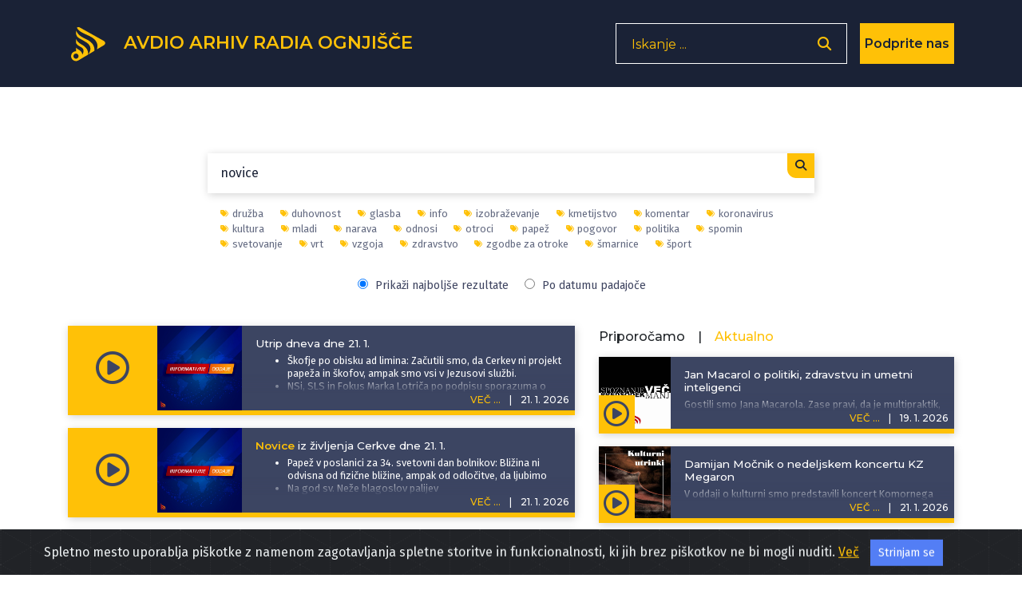

--- FILE ---
content_type: text/html; charset=utf-8
request_url: https://avdio.ognjisce.si/php/search-ajax.php?q=novice&page=1&limit=8&sort=relevance&type=tag
body_size: 5703
content:
<div class="podcast-item  desktop mb-3 d-none d-lg-block">
    <a class="podcast-item-caption d-flex position-absolute h-100 w-100"
        href="/oddaja/io_2026_01_21_utrip">
        <div class="podcast-item-caption-content my-auto w-100 text-center text-white">
            <p class="naslov-hover-manjse">Informativne oddaje</p>
        </div>
    </a>

    <button type="button" class="kartica-oddaja-play "
    aria-label="Predvajaj oddajo Informativne oddaje - Utrip dneva dne 21. 1."
    data-audio-url="https://avdio.ognjisce.si/posnetki/informativne_oddaje/2026/io_2026_01_21_utrip.mp3"
    data-naslov="Utrip dneva dne 21. 1."
    data-povzetek="&lt;ul&gt;&lt;li&gt;Škofje po obisku ad limina: Začutili smo, da Cerkev ni projekt papeža in škofov, ampak smo vsi v Jezusovi službi.&lt;/li&gt;&lt;li&gt;NSi, SLS in Fokus Marka Lotriča po podpisu sporazuma o skupni listi na volitvah: Gremo po rezultat, ki bo pomenil drugačno Slovenijo.&lt;/li&gt;&lt;li&gt;Na Brdu pri Kranju o modernizaciji Slovenske vojske in slovenski obrambni industriji.&amp;nbsp;&lt;/li&gt;&lt;li&gt;Trump na Svetovni ekonomski forum v Davosu. Macron za ostrejši gospodarski odgovor zoper ZDA.&lt;/li&gt;&lt;li&gt;Na Radiu Ognjišče širimo krog podpornih članov, v posebni akciji vabimo: Postanimo prijatelji.&lt;/li&gt;&lt;li&gt;ŠPORT: Nika Prevc druga na tekmi na Japonskem.&lt;/li&gt;&lt;li&gt;VREME: Oblačnost se bo trgala, bo konec tedna spet snežilo?&lt;/li&gt;&lt;/ul&gt;"
    data-avtor="Radio Ognjišče"
    data-tagi="info, novice"
    data-slika="https://avdio.ognjisce.si/posnetki/informativne_oddaje/image_web.jpg">
    <i class="far fa-play-circle fa-2x"></i>
</button>

    <h5 class="kartica-oddaja manjse datum float-right">
        <span class="vec" href="#" name="">VEČ ...</span>
        <span class="divider">|</span>
        <span>
            <time datetime="2026-01-21T15:09:42">
                21. 1. 2026            </time>
        </span>
    </h5>
    <div class="pod-datum"></div>
    <img class="img-fluid " src="https://avdio.ognjisce.si/posnetki/informativne_oddaje/image_web.jpg" alt="">
    <div class="oddaja-vsebina">
        <h5 class="kartica-oddaja manjse naslov">
            <span>Utrip dneva dne 21. 1.</span>
        </h5>
        <p class="kartica-oddaja manjse"><ul><li>Škofje po obisku ad limina: Začutili smo, da Cerkev ni projekt papeža in škofov, ampak smo vsi v Jezusovi službi.</li><li>NSi, SLS in Fokus Marka Lotriča po podpisu sporazuma o skupni listi na volitvah: Gremo po rezultat, ki bo pomenil drugačno Slovenijo.</li><li>Na Brdu pri Kranju o modernizaciji Slovenske vojske in slovenski obrambni industriji.&nbsp;</li><li>Trump na Svetovni ekonomski forum v Davosu. Macron za ostrejši gospodarski odgovor zoper ZDA.</li><li>Na Radiu Ognjišče širimo krog podpornih članov, v posebni akciji vabimo: Postanimo prijatelji.</li><li>ŠPORT: Nika Prevc druga na tekmi na Japonskem.</li><li>VREME: Oblačnost se bo trgala, bo konec tedna spet snežilo?</li></ul></p>
    </div>
    <!---- VEČ - zavihek, ki odpre ves opis epizode ---->
    <div class="vec-vsebina">
        <div class="dropdown-triangle"></div>
        <div class="nad-opis"></div>
        <div class="pod-datum visje"></div>
        <div class="tekst mCustomScrollbar">
            <h5 class="kartica-oddaja manjse naslov">Utrip dneva dne 21. 1.            </h5>
            <p class="kartica-oddaja manjse"><ul><li>Škofje po obisku ad limina: Začutili smo, da Cerkev ni projekt papeža in škofov, ampak smo vsi v Jezusovi službi.</li><li>NSi, SLS in Fokus Marka Lotriča po podpisu sporazuma o skupni listi na volitvah: Gremo po rezultat, ki bo pomenil drugačno Slovenijo.</li><li>Na Brdu pri Kranju o modernizaciji Slovenske vojske in slovenski obrambni industriji.&nbsp;</li><li>Trump na Svetovni ekonomski forum v Davosu. Macron za ostrejši gospodarski odgovor zoper ZDA.</li><li>Na Radiu Ognjišče širimo krog podpornih članov, v posebni akciji vabimo: Postanimo prijatelji.</li><li>ŠPORT: Nika Prevc druga na tekmi na Japonskem.</li><li>VREME: Oblačnost se bo trgala, bo konec tedna spet snežilo?</li></ul></p>
            <!-- avtor -->
            <div class="kartica-oddaja manjse avtor mt-3"><i class="fas fa-edit fa-sm mr-2"></i>
                <a href="https://avdio.ognjisce.si/searchAvtor/Radio Ognjišče">Radio Ognjišče</a>            </div>
        </div>
        <p class="kartica-oddaja manjse tag mt-1"><i class="fas fa-tags fa-sm mr-2"></i><a href="https://avdio.ognjisce.si/searchTag/info">info</a><a href="https://avdio.ognjisce.si/searchTag/novice">novice</a></p>
        <div class="share">
            <a class="icon-twitt izpostavljeno-cikel " target="_blank"
                href="https://twitter.com/intent/tweet?text=Prisluhnite oddaji Radia Ognjišče: https://avdio.ognjisce.si/share/io_2026_01_21_utrip"><i
                    class="fab fa-twitter fa-1x"></i></a>
            <a class="icon-fa izpostavljeno-cikel " target="_blank" type="button"
                href="https://www.facebook.com/sharer/sharer.php?u=https://avdio.ognjisce.si/share/io_2026_01_21_utrip"><i
                    class="fab fa-facebook-f fa-1x"></i></a>

            <!--- če ni PODCAST skrij "icon-download" in prikaži "icon-ro" --->
            <a type="button" aria-label="Prenesi epizodo"
                class="icon-download d-block"
                target="_blank"
                href="https://avdio.ognjisce.si/posnetki/informativne_oddaje/2026/io_2026_01_21_utrip.mp3"
                download><i class="fas fa-arrow-down"></i></a>
            <a class="no-download icon-ro d-none"
                href="https://avdio.ognjisce.si/posnetki/informativne_oddaje/2026/io_2026_01_21_utrip.mp3" tabindex="0"><img
                    class="img-fluid" src="/image/ro_logo_bel.png"
                    alt="logo-RO"></a>

            <!-- SHARE link -->
            <a class="icon-share izpostavljeno-cikel " target="_blank"
                href="https://avdio.ognjisce.si/share/io_2026_01_21_utrip">
                <i class="fas fa-share-alt"></i>
            </a>
        </div>

    </div>

</div><div class="podcast-item  mb-3 d-block d-lg-none">
    <a class="podcast-item-caption d-flex position-absolute h-100 w-100"
        href="https://avdio.ognjisce.si/oddaja/io_2026_01_21_utrip">
        <div class="podcast-item-caption-content my-auto w-100 text-center text-white">
            <p class="naslov-hover-manjse">Informativne oddaje</p>
        </div>
    </a>

    <button type="button" class="kartica-oddaja-play "
    aria-label="Predvajaj oddajo Informativne oddaje - Utrip dneva dne 21. 1."
    data-audio-url="https://avdio.ognjisce.si/posnetki/informativne_oddaje/2026/io_2026_01_21_utrip.mp3"
    data-naslov="Utrip dneva dne 21. 1."
    data-povzetek="&lt;ul&gt;&lt;li&gt;Škofje po obisku ad limina: Začutili smo, da Cerkev ni projekt papeža in škofov, ampak smo vsi v Jezusovi službi.&lt;/li&gt;&lt;li&gt;NSi, SLS in Fokus Marka Lotriča po podpisu sporazuma o skupni listi na volitvah: Gremo po rezultat, ki bo pomenil drugačno Slovenijo.&lt;/li&gt;&lt;li&gt;Na Brdu pri Kranju o modernizaciji Slovenske vojske in slovenski obrambni industriji.&amp;nbsp;&lt;/li&gt;&lt;li&gt;Trump na Svetovni ekonomski forum v Davosu. Macron za ostrejši gospodarski odgovor zoper ZDA.&lt;/li&gt;&lt;li&gt;Na Radiu Ognjišče širimo krog podpornih članov, v posebni akciji vabimo: Postanimo prijatelji.&lt;/li&gt;&lt;li&gt;ŠPORT: Nika Prevc druga na tekmi na Japonskem.&lt;/li&gt;&lt;li&gt;VREME: Oblačnost se bo trgala, bo konec tedna spet snežilo?&lt;/li&gt;&lt;/ul&gt;"
    data-avtor="Radio Ognjišče"
    data-tagi="info, novice"
    data-slika="https://avdio.ognjisce.si/posnetki/informativne_oddaje/image_web.jpg">
    <i class="far fa-play-circle fa-2x"></i>
</button>
    <img class="img-fluid" src="https://avdio.ognjisce.si/posnetki/informativne_oddaje/image_web.jpg" alt="">
    <div class="pod-datum"></div>
    <div class="oddaja-vsebina">
        <h5 class="kartica-oddaja manjse naslov">
            <span>Utrip dneva dne 21. 1.</span>
        </h5>
        <div class="kartica-oddaja manjse"><ul><li>Škofje po obisku ad limina: Začutili smo, da Cerkev ni projekt papeža in škofov, ampak smo vsi v Jezusovi službi.</li><li>NSi, SLS in Fokus Marka Lotriča po podpisu sporazuma o skupni listi na volitvah: Gremo po rezultat, ki bo pomenil drugačno Slovenijo.</li><li>Na Brdu pri Kranju o modernizaciji Slovenske vojske in slovenski obrambni industriji.&nbsp;</li><li>Trump na Svetovni ekonomski forum v Davosu. Macron za ostrejši gospodarski odgovor zoper ZDA.</li><li>Na Radiu Ognjišče širimo krog podpornih članov, v posebni akciji vabimo: Postanimo prijatelji.</li><li>ŠPORT: Nika Prevc druga na tekmi na Japonskem.</li><li>VREME: Oblačnost se bo trgala, bo konec tedna spet snežilo?</li></ul></div>
    </div>
    <h5 class="kartica-oddaja manjse datum float-right"><span class="vec" href="">VEČ
            ...</span><span class="divider">|</span><span>21. 1. 2026</span>
    </h5>

    <!---- VEČ - zavihek, ki odpre ves opis epizode ---->
    <div class="vec-vsebina">
        <div class="dropdown-triangle"></div>
        <div class="nad-opis"></div>
        <div class="pod-datum visje"></div>
        <div class="tekst mCustomScrollbar">

            <h5 class="kartica-oddaja manjse naslov">Utrip dneva dne 21. 1. </h5>
            <div class="kartica-oddaja manjse"><ul><li>Škofje po obisku ad limina: Začutili smo, da Cerkev ni projekt papeža in škofov, ampak smo vsi v Jezusovi službi.</li><li>NSi, SLS in Fokus Marka Lotriča po podpisu sporazuma o skupni listi na volitvah: Gremo po rezultat, ki bo pomenil drugačno Slovenijo.</li><li>Na Brdu pri Kranju o modernizaciji Slovenske vojske in slovenski obrambni industriji.&nbsp;</li><li>Trump na Svetovni ekonomski forum v Davosu. Macron za ostrejši gospodarski odgovor zoper ZDA.</li><li>Na Radiu Ognjišče širimo krog podpornih članov, v posebni akciji vabimo: Postanimo prijatelji.</li><li>ŠPORT: Nika Prevc druga na tekmi na Japonskem.</li><li>VREME: Oblačnost se bo trgala, bo konec tedna spet snežilo?</li></ul></div>
            <!-- avtor -->
            <p class="kartica-oddaja avtor mt-1"><i class="fas fa-edit fa-sm mr-2"></i>
                <a href="https://avdio.ognjisce.si/searchAvtor/Radio Ognjišče">Radio Ognjišče</a>            </p>
        </div>

        <p class="kartica-oddaja manjse tag mt-1"><i class="fas fa-tags fa-sm mr-2"></i><a href="https://avdio.ognjisce.si/searchTag/info">info</a><a href="https://avdio.ognjisce.si/searchTag/novice">novice</a></p>
        <div class="pod-datum"></div>

        <div class="share">
            <a class="icon-twitt izpostavljeno-cikel " target="_blank"
                href="http://twitter.com/intent/tweet?text=Prisluhnite oddaji Radia Ognjišče:  https://avdio.ognjisce.si/share/io_2026_01_21_utrip"><i
                    class="fab fa-twitter fa-1x"></i></a>
            <a class="icon-fa izpostavljeno-cikel " target="_blank" type="button"
                href="https://www.facebook.com/sharer/sharer.php?u=https://avdio.ognjisce.si/share/io_2026_01_21_utrip"><i
                    class="fab fa-facebook-f fa-1x"></i></a>

            <!--- če ni PODCAST skrij "icon-download" in prikaži "icon-ro" --->
            <a type="button" aria-label="Prenesi epizodo"
                class="icon-download d-block"
                target="_blank"
                href="https://avdio.ognjisce.si/posnetki/informativne_oddaje/2026/io_2026_01_21_utrip.mp3"
                download><i class="fas fa-arrow-down"></i></a>
            <a class="no-download icon-ro d-none"
                href="https://avdio.ognjisce.si/posnetki/informativne_oddaje/2026/io_2026_01_21_utrip.mp3" tabindex="0"><img
                    class="img-fluid" src="/image/ro_logo_bel.png"
                    alt="logo-RO"></a>
            <!-- SHARE link -->
            <a class="icon-share izpostavljeno-cikel " target="_blank"
                href="https://avdio.ognjisce.si/share/io_2026_01_21_utrip">
                <i class="fas fa-share-alt"></i></a>
        </div>
    </div>
</div><div class="podcast-item  desktop mb-3 d-none d-lg-block">
    <a class="podcast-item-caption d-flex position-absolute h-100 w-100"
        href="/oddaja/io_2026_01_21_cn">
        <div class="podcast-item-caption-content my-auto w-100 text-center text-white">
            <p class="naslov-hover-manjse">Informativne oddaje</p>
        </div>
    </a>

    <button type="button" class="kartica-oddaja-play "
    aria-label="Predvajaj oddajo Informativne oddaje - Novice iz življenja Cerkve dne 21. 1."
    data-audio-url="https://avdio.ognjisce.si/posnetki/informativne_oddaje/2026/io_2026_01_21_cn.mp3"
    data-naslov="Novice iz življenja Cerkve dne 21. 1."
    data-povzetek="&lt;ul&gt;&lt;li&gt;Papež v poslanici za 34. svetovni dan bolnikov: Bližina ni odvisna od fizične bližine, ampak od odločitve, da ljubimo&lt;/li&gt;&lt;li&gt;Na god sv. Neže blagoslov palijev&lt;/li&gt;&lt;li&gt;Molitev za duhovne poklice v mariborski nadškofiji&lt;/li&gt;&lt;li&gt;Razmere v Ukrajini so kritične; Karitas vabi k darovom.&lt;/li&gt;&lt;/ul&gt;"
    data-avtor="Radio Ognjišče"
    data-tagi="info, novice, cerkev"
    data-slika="https://avdio.ognjisce.si/posnetki/informativne_oddaje/image_web.jpg">
    <i class="far fa-play-circle fa-2x"></i>
</button>

    <h5 class="kartica-oddaja manjse datum float-right">
        <span class="vec" href="#" name="">VEČ ...</span>
        <span class="divider">|</span>
        <span>
            <time datetime="2026-01-21T10:17:03">
                21. 1. 2026            </time>
        </span>
    </h5>
    <div class="pod-datum"></div>
    <img class="img-fluid " src="https://avdio.ognjisce.si/posnetki/informativne_oddaje/image_web.jpg" alt="">
    <div class="oddaja-vsebina">
        <h5 class="kartica-oddaja manjse naslov">
            <span><span class="search-highlight">Novice</span> iz življenja Cerkve dne 21. 1.</span>
        </h5>
        <p class="kartica-oddaja manjse"><ul><li>Papež v poslanici za 34. svetovni dan bolnikov: Bližina ni odvisna od fizične bližine, ampak od odločitve, da ljubimo</li><li>Na god sv. Neže blagoslov palijev</li><li>Molitev za duhovne poklice v mariborski nadškofiji</li><li>Razmere v Ukrajini so kritične; Karitas vabi k darovom.</li></ul></p>
    </div>
    <!---- VEČ - zavihek, ki odpre ves opis epizode ---->
    <div class="vec-vsebina">
        <div class="dropdown-triangle"></div>
        <div class="nad-opis"></div>
        <div class="pod-datum visje"></div>
        <div class="tekst mCustomScrollbar">
            <h5 class="kartica-oddaja manjse naslov"><span class="search-highlight">Novice</span> iz življenja Cerkve dne 21. 1.            </h5>
            <p class="kartica-oddaja manjse"><ul><li>Papež v poslanici za 34. svetovni dan bolnikov: Bližina ni odvisna od fizične bližine, ampak od odločitve, da ljubimo</li><li>Na god sv. Neže blagoslov palijev</li><li>Molitev za duhovne poklice v mariborski nadškofiji</li><li>Razmere v Ukrajini so kritične; Karitas vabi k darovom.</li></ul></p>
            <!-- avtor -->
            <div class="kartica-oddaja manjse avtor mt-3"><i class="fas fa-edit fa-sm mr-2"></i>
                <a href="https://avdio.ognjisce.si/searchAvtor/Radio Ognjišče">Radio Ognjišče</a>            </div>
        </div>
        <p class="kartica-oddaja manjse tag mt-1"><i class="fas fa-tags fa-sm mr-2"></i><a href="https://avdio.ognjisce.si/searchTag/info">info</a><a href="https://avdio.ognjisce.si/searchTag/novice">novice</a><a href="https://avdio.ognjisce.si/searchTag/cerkev">cerkev</a></p>
        <div class="share">
            <a class="icon-twitt izpostavljeno-cikel " target="_blank"
                href="https://twitter.com/intent/tweet?text=Prisluhnite oddaji Radia Ognjišče: https://avdio.ognjisce.si/share/io_2026_01_21_cn"><i
                    class="fab fa-twitter fa-1x"></i></a>
            <a class="icon-fa izpostavljeno-cikel " target="_blank" type="button"
                href="https://www.facebook.com/sharer/sharer.php?u=https://avdio.ognjisce.si/share/io_2026_01_21_cn"><i
                    class="fab fa-facebook-f fa-1x"></i></a>

            <!--- če ni PODCAST skrij "icon-download" in prikaži "icon-ro" --->
            <a type="button" aria-label="Prenesi epizodo"
                class="icon-download d-block"
                target="_blank"
                href="https://avdio.ognjisce.si/posnetki/informativne_oddaje/2026/io_2026_01_21_cn.mp3"
                download><i class="fas fa-arrow-down"></i></a>
            <a class="no-download icon-ro d-none"
                href="https://avdio.ognjisce.si/posnetki/informativne_oddaje/2026/io_2026_01_21_cn.mp3" tabindex="0"><img
                    class="img-fluid" src="/image/ro_logo_bel.png"
                    alt="logo-RO"></a>

            <!-- SHARE link -->
            <a class="icon-share izpostavljeno-cikel " target="_blank"
                href="https://avdio.ognjisce.si/share/io_2026_01_21_cn">
                <i class="fas fa-share-alt"></i>
            </a>
        </div>

    </div>

</div><div class="podcast-item  mb-3 d-block d-lg-none">
    <a class="podcast-item-caption d-flex position-absolute h-100 w-100"
        href="https://avdio.ognjisce.si/oddaja/io_2026_01_21_cn">
        <div class="podcast-item-caption-content my-auto w-100 text-center text-white">
            <p class="naslov-hover-manjse">Informativne oddaje</p>
        </div>
    </a>

    <button type="button" class="kartica-oddaja-play "
    aria-label="Predvajaj oddajo Informativne oddaje - Novice iz življenja Cerkve dne 21. 1."
    data-audio-url="https://avdio.ognjisce.si/posnetki/informativne_oddaje/2026/io_2026_01_21_cn.mp3"
    data-naslov="Novice iz življenja Cerkve dne 21. 1."
    data-povzetek="&lt;ul&gt;&lt;li&gt;Papež v poslanici za 34. svetovni dan bolnikov: Bližina ni odvisna od fizične bližine, ampak od odločitve, da ljubimo&lt;/li&gt;&lt;li&gt;Na god sv. Neže blagoslov palijev&lt;/li&gt;&lt;li&gt;Molitev za duhovne poklice v mariborski nadškofiji&lt;/li&gt;&lt;li&gt;Razmere v Ukrajini so kritične; Karitas vabi k darovom.&lt;/li&gt;&lt;/ul&gt;"
    data-avtor="Radio Ognjišče"
    data-tagi="info, novice, cerkev"
    data-slika="https://avdio.ognjisce.si/posnetki/informativne_oddaje/image_web.jpg">
    <i class="far fa-play-circle fa-2x"></i>
</button>
    <img class="img-fluid" src="https://avdio.ognjisce.si/posnetki/informativne_oddaje/image_web.jpg" alt="">
    <div class="pod-datum"></div>
    <div class="oddaja-vsebina">
        <h5 class="kartica-oddaja manjse naslov">
            <span><span class="search-highlight">Novice</span> iz življenja Cerkve dne 21. 1.</span>
        </h5>
        <div class="kartica-oddaja manjse"><ul><li>Papež v poslanici za 34. svetovni dan bolnikov: Bližina ni odvisna od fizične bližine, ampak od odločitve, da ljubimo</li><li>Na god sv. Neže blagoslov palijev</li><li>Molitev za duhovne poklice v mariborski nadškofiji</li><li>Razmere v Ukrajini so kritične; Karitas vabi k darovom.</li></ul></div>
    </div>
    <h5 class="kartica-oddaja manjse datum float-right"><span class="vec" href="">VEČ
            ...</span><span class="divider">|</span><span>21. 1. 2026</span>
    </h5>

    <!---- VEČ - zavihek, ki odpre ves opis epizode ---->
    <div class="vec-vsebina">
        <div class="dropdown-triangle"></div>
        <div class="nad-opis"></div>
        <div class="pod-datum visje"></div>
        <div class="tekst mCustomScrollbar">

            <h5 class="kartica-oddaja manjse naslov">Novice iz življenja Cerkve dne 21. 1. </h5>
            <div class="kartica-oddaja manjse"><ul><li>Papež v poslanici za 34. svetovni dan bolnikov: Bližina ni odvisna od fizične bližine, ampak od odločitve, da ljubimo</li><li>Na god sv. Neže blagoslov palijev</li><li>Molitev za duhovne poklice v mariborski nadškofiji</li><li>Razmere v Ukrajini so kritične; Karitas vabi k darovom.</li></ul></div>
            <!-- avtor -->
            <p class="kartica-oddaja avtor mt-1"><i class="fas fa-edit fa-sm mr-2"></i>
                <a href="https://avdio.ognjisce.si/searchAvtor/Radio Ognjišče">Radio Ognjišče</a>            </p>
        </div>

        <p class="kartica-oddaja manjse tag mt-1"><i class="fas fa-tags fa-sm mr-2"></i><a href="https://avdio.ognjisce.si/searchTag/info">info</a><a href="https://avdio.ognjisce.si/searchTag/novice">novice</a><a href="https://avdio.ognjisce.si/searchTag/cerkev">cerkev</a></p>
        <div class="pod-datum"></div>

        <div class="share">
            <a class="icon-twitt izpostavljeno-cikel " target="_blank"
                href="http://twitter.com/intent/tweet?text=Prisluhnite oddaji Radia Ognjišče:  https://avdio.ognjisce.si/share/io_2026_01_21_cn"><i
                    class="fab fa-twitter fa-1x"></i></a>
            <a class="icon-fa izpostavljeno-cikel " target="_blank" type="button"
                href="https://www.facebook.com/sharer/sharer.php?u=https://avdio.ognjisce.si/share/io_2026_01_21_cn"><i
                    class="fab fa-facebook-f fa-1x"></i></a>

            <!--- če ni PODCAST skrij "icon-download" in prikaži "icon-ro" --->
            <a type="button" aria-label="Prenesi epizodo"
                class="icon-download d-block"
                target="_blank"
                href="https://avdio.ognjisce.si/posnetki/informativne_oddaje/2026/io_2026_01_21_cn.mp3"
                download><i class="fas fa-arrow-down"></i></a>
            <a class="no-download icon-ro d-none"
                href="https://avdio.ognjisce.si/posnetki/informativne_oddaje/2026/io_2026_01_21_cn.mp3" tabindex="0"><img
                    class="img-fluid" src="/image/ro_logo_bel.png"
                    alt="logo-RO"></a>
            <!-- SHARE link -->
            <a class="icon-share izpostavljeno-cikel " target="_blank"
                href="https://avdio.ognjisce.si/share/io_2026_01_21_cn">
                <i class="fas fa-share-alt"></i></a>
        </div>
    </div>
</div><div class="podcast-item  desktop mb-3 d-none d-lg-block">
    <a class="podcast-item-caption d-flex position-absolute h-100 w-100"
        href="/oddaja/io_2026_01_20_utrip">
        <div class="podcast-item-caption-content my-auto w-100 text-center text-white">
            <p class="naslov-hover-manjse">Informativne oddaje</p>
        </div>
    </a>

    <button type="button" class="kartica-oddaja-play "
    aria-label="Predvajaj oddajo Informativne oddaje - Utrip dneva dne 20. 1."
    data-audio-url="https://avdio.ognjisce.si/posnetki/informativne_oddaje/2026/io_2026_01_20_utrip.mp3"
    data-naslov="Utrip dneva dne 20. 1."
    data-povzetek="&lt;ul&gt;&lt;li&gt;Trump: Evropa ne bi imela veliko proti, če si ZDA prisvojijo Grenlandijo. Ursula von der Leyen: povečali bomo vlaganja v otok.&lt;/li&gt;&lt;li&gt;Trije ameriški kardinali Trumpovo administracijo pozvali k uporabi moralnega kompasa v zunanji politiki.&lt;/li&gt;&lt;li&gt;Na desnici nastala skupna lista strank NSI, SLS in Fokus Marka Lotriča. Vrtovec: Slovenija nas potrebuje.&amp;nbsp;&lt;/li&gt;&lt;li&gt;Brez dodatnih obremenitev aktualne vlade bi minimalna neto plača že znašala približno tisoč evrov, poudarjajo v Gospodarski zbornici Slovenije.&lt;/li&gt;&lt;li&gt;Savinjski kmetje v Žalcu protestirali proti novemu&amp;nbsp; prostorskemu načrtu, ki za suhe zadrževalnike predvideva najboljše kmetijske površine.&lt;/li&gt;&lt;li&gt;Prebivalci Štepanjskega naselja ogorčeni nad ravnanjem župana Zorana Jankovića.&lt;/li&gt;&lt;li&gt;Vreme: Danes in jutri bo precej jasno, po nižinah v notranjosti bo predvsem zjutraj in dopoldne precej nizke oblačnosti ali megle.&lt;/li&gt;&lt;li&gt;V Španiji žalujejo za 41 žrtvami železniške nesreče.&lt;/li&gt;&lt;li&gt;Gorenjske enote nujne medicinske pomoči vstopajo v Dispečersko službo zdravstva.&lt;/li&gt;&lt;li&gt;Šport: Slovenski rokometaši s tekmo proti Ferskim otokom končujejo uvodni del evropskega prvenstva.&lt;/li&gt;&lt;/ul&gt;"
    data-avtor="Radio Ognjišče"
    data-tagi="info, novice"
    data-slika="https://avdio.ognjisce.si/posnetki/informativne_oddaje/image_web.jpg">
    <i class="far fa-play-circle fa-2x"></i>
</button>

    <h5 class="kartica-oddaja manjse datum float-right">
        <span class="vec" href="#" name="">VEČ ...</span>
        <span class="divider">|</span>
        <span>
            <time datetime="2026-01-20T14:36:43">
                20. 1. 2026            </time>
        </span>
    </h5>
    <div class="pod-datum"></div>
    <img class="img-fluid " src="https://avdio.ognjisce.si/posnetki/informativne_oddaje/image_web.jpg" alt="">
    <div class="oddaja-vsebina">
        <h5 class="kartica-oddaja manjse naslov">
            <span>Utrip dneva dne 20. 1.</span>
        </h5>
        <p class="kartica-oddaja manjse"><ul><li>Trump: Evropa ne bi imela veliko proti, če si ZDA prisvojijo Grenlandijo. Ursula von der Leyen: povečali bomo vlaganja v otok.</li><li>Trije ameriški kardinali Trumpovo administracijo pozvali k uporabi moralnega kompasa v zunanji politiki.</li><li>Na desnici nastala skupna lista strank NSI, SLS in Fokus Marka Lotriča. Vrtovec: Slovenija nas potrebuje.&nbsp;</li><li>Brez dodatnih obremenitev aktualne vlade bi minimalna neto plača že znašala približno tisoč evrov, poudarjajo v Gospodarski zbornici Slovenije.</li><li>Savinjski kmetje v Žalcu protestirali proti novemu&nbsp; prostorskemu načrtu, ki za suhe zadrževalnike predvideva najboljše kmetijske površine.</li><li>Prebivalci Štepanjskega naselja ogorčeni nad ravnanjem župana Zorana Jankovića.</li><li>Vreme: Danes in jutri bo precej jasno, po nižinah v notranjosti bo predvsem zjutraj in dopoldne precej nizke oblačnosti ali megle.</li><li>V Španiji žalujejo za 41 žrtvami železniške nesreče.</li><li>Gorenjske enote nujne medicinske pomoči vstopajo v Dispečersko službo zdravstva.</li><li>Šport: Slovenski rokometaši s tekmo proti Ferskim otokom končujejo uvodni del evropskega prvenstva.</li></ul></p>
    </div>
    <!---- VEČ - zavihek, ki odpre ves opis epizode ---->
    <div class="vec-vsebina">
        <div class="dropdown-triangle"></div>
        <div class="nad-opis"></div>
        <div class="pod-datum visje"></div>
        <div class="tekst mCustomScrollbar">
            <h5 class="kartica-oddaja manjse naslov">Utrip dneva dne 20. 1.            </h5>
            <p class="kartica-oddaja manjse"><ul><li>Trump: Evropa ne bi imela veliko proti, če si ZDA prisvojijo Grenlandijo. Ursula von der Leyen: povečali bomo vlaganja v otok.</li><li>Trije ameriški kardinali Trumpovo administracijo pozvali k uporabi moralnega kompasa v zunanji politiki.</li><li>Na desnici nastala skupna lista strank NSI, SLS in Fokus Marka Lotriča. Vrtovec: Slovenija nas potrebuje.&nbsp;</li><li>Brez dodatnih obremenitev aktualne vlade bi minimalna neto plača že znašala približno tisoč evrov, poudarjajo v Gospodarski zbornici Slovenije.</li><li>Savinjski kmetje v Žalcu protestirali proti novemu&nbsp; prostorskemu načrtu, ki za suhe zadrževalnike predvideva najboljše kmetijske površine.</li><li>Prebivalci Štepanjskega naselja ogorčeni nad ravnanjem župana Zorana Jankovića.</li><li>Vreme: Danes in jutri bo precej jasno, po nižinah v notranjosti bo predvsem zjutraj in dopoldne precej nizke oblačnosti ali megle.</li><li>V Španiji žalujejo za 41 žrtvami železniške nesreče.</li><li>Gorenjske enote nujne medicinske pomoči vstopajo v Dispečersko službo zdravstva.</li><li>Šport: Slovenski rokometaši s tekmo proti Ferskim otokom končujejo uvodni del evropskega prvenstva.</li></ul></p>
            <!-- avtor -->
            <div class="kartica-oddaja manjse avtor mt-3"><i class="fas fa-edit fa-sm mr-2"></i>
                <a href="https://avdio.ognjisce.si/searchAvtor/Radio Ognjišče">Radio Ognjišče</a>            </div>
        </div>
        <p class="kartica-oddaja manjse tag mt-1"><i class="fas fa-tags fa-sm mr-2"></i><a href="https://avdio.ognjisce.si/searchTag/info">info</a><a href="https://avdio.ognjisce.si/searchTag/novice">novice</a></p>
        <div class="share">
            <a class="icon-twitt izpostavljeno-cikel " target="_blank"
                href="https://twitter.com/intent/tweet?text=Prisluhnite oddaji Radia Ognjišče: https://avdio.ognjisce.si/share/io_2026_01_20_utrip"><i
                    class="fab fa-twitter fa-1x"></i></a>
            <a class="icon-fa izpostavljeno-cikel " target="_blank" type="button"
                href="https://www.facebook.com/sharer/sharer.php?u=https://avdio.ognjisce.si/share/io_2026_01_20_utrip"><i
                    class="fab fa-facebook-f fa-1x"></i></a>

            <!--- če ni PODCAST skrij "icon-download" in prikaži "icon-ro" --->
            <a type="button" aria-label="Prenesi epizodo"
                class="icon-download d-block"
                target="_blank"
                href="https://avdio.ognjisce.si/posnetki/informativne_oddaje/2026/io_2026_01_20_utrip.mp3"
                download><i class="fas fa-arrow-down"></i></a>
            <a class="no-download icon-ro d-none"
                href="https://avdio.ognjisce.si/posnetki/informativne_oddaje/2026/io_2026_01_20_utrip.mp3" tabindex="0"><img
                    class="img-fluid" src="/image/ro_logo_bel.png"
                    alt="logo-RO"></a>

            <!-- SHARE link -->
            <a class="icon-share izpostavljeno-cikel " target="_blank"
                href="https://avdio.ognjisce.si/share/io_2026_01_20_utrip">
                <i class="fas fa-share-alt"></i>
            </a>
        </div>

    </div>

</div><div class="podcast-item  mb-3 d-block d-lg-none">
    <a class="podcast-item-caption d-flex position-absolute h-100 w-100"
        href="https://avdio.ognjisce.si/oddaja/io_2026_01_20_utrip">
        <div class="podcast-item-caption-content my-auto w-100 text-center text-white">
            <p class="naslov-hover-manjse">Informativne oddaje</p>
        </div>
    </a>

    <button type="button" class="kartica-oddaja-play "
    aria-label="Predvajaj oddajo Informativne oddaje - Utrip dneva dne 20. 1."
    data-audio-url="https://avdio.ognjisce.si/posnetki/informativne_oddaje/2026/io_2026_01_20_utrip.mp3"
    data-naslov="Utrip dneva dne 20. 1."
    data-povzetek="&lt;ul&gt;&lt;li&gt;Trump: Evropa ne bi imela veliko proti, če si ZDA prisvojijo Grenlandijo. Ursula von der Leyen: povečali bomo vlaganja v otok.&lt;/li&gt;&lt;li&gt;Trije ameriški kardinali Trumpovo administracijo pozvali k uporabi moralnega kompasa v zunanji politiki.&lt;/li&gt;&lt;li&gt;Na desnici nastala skupna lista strank NSI, SLS in Fokus Marka Lotriča. Vrtovec: Slovenija nas potrebuje.&amp;nbsp;&lt;/li&gt;&lt;li&gt;Brez dodatnih obremenitev aktualne vlade bi minimalna neto plača že znašala približno tisoč evrov, poudarjajo v Gospodarski zbornici Slovenije.&lt;/li&gt;&lt;li&gt;Savinjski kmetje v Žalcu protestirali proti novemu&amp;nbsp; prostorskemu načrtu, ki za suhe zadrževalnike predvideva najboljše kmetijske površine.&lt;/li&gt;&lt;li&gt;Prebivalci Štepanjskega naselja ogorčeni nad ravnanjem župana Zorana Jankovića.&lt;/li&gt;&lt;li&gt;Vreme: Danes in jutri bo precej jasno, po nižinah v notranjosti bo predvsem zjutraj in dopoldne precej nizke oblačnosti ali megle.&lt;/li&gt;&lt;li&gt;V Španiji žalujejo za 41 žrtvami železniške nesreče.&lt;/li&gt;&lt;li&gt;Gorenjske enote nujne medicinske pomoči vstopajo v Dispečersko službo zdravstva.&lt;/li&gt;&lt;li&gt;Šport: Slovenski rokometaši s tekmo proti Ferskim otokom končujejo uvodni del evropskega prvenstva.&lt;/li&gt;&lt;/ul&gt;"
    data-avtor="Radio Ognjišče"
    data-tagi="info, novice"
    data-slika="https://avdio.ognjisce.si/posnetki/informativne_oddaje/image_web.jpg">
    <i class="far fa-play-circle fa-2x"></i>
</button>
    <img class="img-fluid" src="https://avdio.ognjisce.si/posnetki/informativne_oddaje/image_web.jpg" alt="">
    <div class="pod-datum"></div>
    <div class="oddaja-vsebina">
        <h5 class="kartica-oddaja manjse naslov">
            <span>Utrip dneva dne 20. 1.</span>
        </h5>
        <div class="kartica-oddaja manjse"><ul><li>Trump: Evropa ne bi imela veliko proti, če si ZDA prisvojijo Grenlandijo. Ursula von der Leyen: povečali bomo vlaganja v otok.</li><li>Trije ameriški kardinali Trumpovo administracijo pozvali k uporabi moralnega kompasa v zunanji politiki.</li><li>Na desnici nastala skupna lista strank NSI, SLS in Fokus Marka Lotriča. Vrtovec: Slovenija nas potrebuje.&nbsp;</li><li>Brez dodatnih obremenitev aktualne vlade bi minimalna neto plača že znašala približno tisoč evrov, poudarjajo v Gospodarski zbornici Slovenije.</li><li>Savinjski kmetje v Žalcu protestirali proti novemu&nbsp; prostorskemu načrtu, ki za suhe zadrževalnike predvideva najboljše kmetijske površine.</li><li>Prebivalci Štepanjskega naselja ogorčeni nad ravnanjem župana Zorana Jankovića.</li><li>Vreme: Danes in jutri bo precej jasno, po nižinah v notranjosti bo predvsem zjutraj in dopoldne precej nizke oblačnosti ali megle.</li><li>V Španiji žalujejo za 41 žrtvami železniške nesreče.</li><li>Gorenjske enote nujne medicinske pomoči vstopajo v Dispečersko službo zdravstva.</li><li>Šport: Slovenski rokometaši s tekmo proti Ferskim otokom končujejo uvodni del evropskega prvenstva.</li></ul></div>
    </div>
    <h5 class="kartica-oddaja manjse datum float-right"><span class="vec" href="">VEČ
            ...</span><span class="divider">|</span><span>20. 1. 2026</span>
    </h5>

    <!---- VEČ - zavihek, ki odpre ves opis epizode ---->
    <div class="vec-vsebina">
        <div class="dropdown-triangle"></div>
        <div class="nad-opis"></div>
        <div class="pod-datum visje"></div>
        <div class="tekst mCustomScrollbar">

            <h5 class="kartica-oddaja manjse naslov">Utrip dneva dne 20. 1. </h5>
            <div class="kartica-oddaja manjse"><ul><li>Trump: Evropa ne bi imela veliko proti, če si ZDA prisvojijo Grenlandijo. Ursula von der Leyen: povečali bomo vlaganja v otok.</li><li>Trije ameriški kardinali Trumpovo administracijo pozvali k uporabi moralnega kompasa v zunanji politiki.</li><li>Na desnici nastala skupna lista strank NSI, SLS in Fokus Marka Lotriča. Vrtovec: Slovenija nas potrebuje.&nbsp;</li><li>Brez dodatnih obremenitev aktualne vlade bi minimalna neto plača že znašala približno tisoč evrov, poudarjajo v Gospodarski zbornici Slovenije.</li><li>Savinjski kmetje v Žalcu protestirali proti novemu&nbsp; prostorskemu načrtu, ki za suhe zadrževalnike predvideva najboljše kmetijske površine.</li><li>Prebivalci Štepanjskega naselja ogorčeni nad ravnanjem župana Zorana Jankovića.</li><li>Vreme: Danes in jutri bo precej jasno, po nižinah v notranjosti bo predvsem zjutraj in dopoldne precej nizke oblačnosti ali megle.</li><li>V Španiji žalujejo za 41 žrtvami železniške nesreče.</li><li>Gorenjske enote nujne medicinske pomoči vstopajo v Dispečersko službo zdravstva.</li><li>Šport: Slovenski rokometaši s tekmo proti Ferskim otokom končujejo uvodni del evropskega prvenstva.</li></ul></div>
            <!-- avtor -->
            <p class="kartica-oddaja avtor mt-1"><i class="fas fa-edit fa-sm mr-2"></i>
                <a href="https://avdio.ognjisce.si/searchAvtor/Radio Ognjišče">Radio Ognjišče</a>            </p>
        </div>

        <p class="kartica-oddaja manjse tag mt-1"><i class="fas fa-tags fa-sm mr-2"></i><a href="https://avdio.ognjisce.si/searchTag/info">info</a><a href="https://avdio.ognjisce.si/searchTag/novice">novice</a></p>
        <div class="pod-datum"></div>

        <div class="share">
            <a class="icon-twitt izpostavljeno-cikel " target="_blank"
                href="http://twitter.com/intent/tweet?text=Prisluhnite oddaji Radia Ognjišče:  https://avdio.ognjisce.si/share/io_2026_01_20_utrip"><i
                    class="fab fa-twitter fa-1x"></i></a>
            <a class="icon-fa izpostavljeno-cikel " target="_blank" type="button"
                href="https://www.facebook.com/sharer/sharer.php?u=https://avdio.ognjisce.si/share/io_2026_01_20_utrip"><i
                    class="fab fa-facebook-f fa-1x"></i></a>

            <!--- če ni PODCAST skrij "icon-download" in prikaži "icon-ro" --->
            <a type="button" aria-label="Prenesi epizodo"
                class="icon-download d-block"
                target="_blank"
                href="https://avdio.ognjisce.si/posnetki/informativne_oddaje/2026/io_2026_01_20_utrip.mp3"
                download><i class="fas fa-arrow-down"></i></a>
            <a class="no-download icon-ro d-none"
                href="https://avdio.ognjisce.si/posnetki/informativne_oddaje/2026/io_2026_01_20_utrip.mp3" tabindex="0"><img
                    class="img-fluid" src="/image/ro_logo_bel.png"
                    alt="logo-RO"></a>
            <!-- SHARE link -->
            <a class="icon-share izpostavljeno-cikel " target="_blank"
                href="https://avdio.ognjisce.si/share/io_2026_01_20_utrip">
                <i class="fas fa-share-alt"></i></a>
        </div>
    </div>
</div><div class="podcast-item  desktop mb-3 d-none d-lg-block">
    <a class="podcast-item-caption d-flex position-absolute h-100 w-100"
        href="/oddaja/io_2026_01_20_mozaik">
        <div class="podcast-item-caption-content my-auto w-100 text-center text-white">
            <p class="naslov-hover-manjse">Informativne oddaje</p>
        </div>
    </a>

    <button type="button" class="kartica-oddaja-play "
    aria-label="Predvajaj oddajo Informativne oddaje - Mozaik dneva dne 20. 1."
    data-audio-url="https://avdio.ognjisce.si/posnetki/informativne_oddaje/2026/io_2026_01_20_mozaik.mp3"
    data-naslov="Mozaik dneva dne 20. 1."
    data-povzetek="&lt;ul&gt;&lt;li&gt;Bo vrhovno sodišče odločilo o tožbi glede zadnjega referenduma v zakonitem roku?&lt;/li&gt;&lt;li&gt;Enote nujne medicinske pomoči gorenjskih zdravstvenih domov pod skupnim vodstvom.&lt;/li&gt;&lt;li&gt;Pred Evropskim parlamentom v Strasbourgu proti Merkosurju protestira na tisoče kmetov.&lt;/li&gt;&lt;li&gt;ŠPORT: Slovenijo bo na zimskih olimpijskih igrah 2026 zastopalo 37 tekmovalcev.&lt;/li&gt;&lt;li&gt;Vreme: Ponoči in jutri bo v notranjosti precej nizke oblačnosti, ponekod nekaj megle.&lt;/li&gt;&lt;/ul&gt;"
    data-avtor="Radio Ognjišče"
    data-tagi="info, novice"
    data-slika="https://avdio.ognjisce.si/posnetki/informativne_oddaje/image_web.jpg">
    <i class="far fa-play-circle fa-2x"></i>
</button>

    <h5 class="kartica-oddaja manjse datum float-right">
        <span class="vec" href="#" name="">VEČ ...</span>
        <span class="divider">|</span>
        <span>
            <time datetime="2026-01-20T17:36:13">
                20. 1. 2026            </time>
        </span>
    </h5>
    <div class="pod-datum"></div>
    <img class="img-fluid " src="https://avdio.ognjisce.si/posnetki/informativne_oddaje/image_web.jpg" alt="">
    <div class="oddaja-vsebina">
        <h5 class="kartica-oddaja manjse naslov">
            <span>Mozaik dneva dne 20. 1.</span>
        </h5>
        <p class="kartica-oddaja manjse"><ul><li>Bo vrhovno sodišče odločilo o tožbi glede zadnjega referenduma v zakonitem roku?</li><li>Enote nujne medicinske pomoči gorenjskih zdravstvenih domov pod skupnim vodstvom.</li><li>Pred Evropskim parlamentom v Strasbourgu proti Merkosurju protestira na tisoče kmetov.</li><li>ŠPORT: Slovenijo bo na zimskih olimpijskih igrah 2026 zastopalo 37 tekmovalcev.</li><li>Vreme: Ponoči in jutri bo v notranjosti precej nizke oblačnosti, ponekod nekaj megle.</li></ul></p>
    </div>
    <!---- VEČ - zavihek, ki odpre ves opis epizode ---->
    <div class="vec-vsebina">
        <div class="dropdown-triangle"></div>
        <div class="nad-opis"></div>
        <div class="pod-datum visje"></div>
        <div class="tekst mCustomScrollbar">
            <h5 class="kartica-oddaja manjse naslov">Mozaik dneva dne 20. 1.            </h5>
            <p class="kartica-oddaja manjse"><ul><li>Bo vrhovno sodišče odločilo o tožbi glede zadnjega referenduma v zakonitem roku?</li><li>Enote nujne medicinske pomoči gorenjskih zdravstvenih domov pod skupnim vodstvom.</li><li>Pred Evropskim parlamentom v Strasbourgu proti Merkosurju protestira na tisoče kmetov.</li><li>ŠPORT: Slovenijo bo na zimskih olimpijskih igrah 2026 zastopalo 37 tekmovalcev.</li><li>Vreme: Ponoči in jutri bo v notranjosti precej nizke oblačnosti, ponekod nekaj megle.</li></ul></p>
            <!-- avtor -->
            <div class="kartica-oddaja manjse avtor mt-3"><i class="fas fa-edit fa-sm mr-2"></i>
                <a href="https://avdio.ognjisce.si/searchAvtor/Radio Ognjišče">Radio Ognjišče</a>            </div>
        </div>
        <p class="kartica-oddaja manjse tag mt-1"><i class="fas fa-tags fa-sm mr-2"></i><a href="https://avdio.ognjisce.si/searchTag/info">info</a><a href="https://avdio.ognjisce.si/searchTag/novice">novice</a></p>
        <div class="share">
            <a class="icon-twitt izpostavljeno-cikel " target="_blank"
                href="https://twitter.com/intent/tweet?text=Prisluhnite oddaji Radia Ognjišče: https://avdio.ognjisce.si/share/io_2026_01_20_mozaik"><i
                    class="fab fa-twitter fa-1x"></i></a>
            <a class="icon-fa izpostavljeno-cikel " target="_blank" type="button"
                href="https://www.facebook.com/sharer/sharer.php?u=https://avdio.ognjisce.si/share/io_2026_01_20_mozaik"><i
                    class="fab fa-facebook-f fa-1x"></i></a>

            <!--- če ni PODCAST skrij "icon-download" in prikaži "icon-ro" --->
            <a type="button" aria-label="Prenesi epizodo"
                class="icon-download d-block"
                target="_blank"
                href="https://avdio.ognjisce.si/posnetki/informativne_oddaje/2026/io_2026_01_20_mozaik.mp3"
                download><i class="fas fa-arrow-down"></i></a>
            <a class="no-download icon-ro d-none"
                href="https://avdio.ognjisce.si/posnetki/informativne_oddaje/2026/io_2026_01_20_mozaik.mp3" tabindex="0"><img
                    class="img-fluid" src="/image/ro_logo_bel.png"
                    alt="logo-RO"></a>

            <!-- SHARE link -->
            <a class="icon-share izpostavljeno-cikel " target="_blank"
                href="https://avdio.ognjisce.si/share/io_2026_01_20_mozaik">
                <i class="fas fa-share-alt"></i>
            </a>
        </div>

    </div>

</div><div class="podcast-item  mb-3 d-block d-lg-none">
    <a class="podcast-item-caption d-flex position-absolute h-100 w-100"
        href="https://avdio.ognjisce.si/oddaja/io_2026_01_20_mozaik">
        <div class="podcast-item-caption-content my-auto w-100 text-center text-white">
            <p class="naslov-hover-manjse">Informativne oddaje</p>
        </div>
    </a>

    <button type="button" class="kartica-oddaja-play "
    aria-label="Predvajaj oddajo Informativne oddaje - Mozaik dneva dne 20. 1."
    data-audio-url="https://avdio.ognjisce.si/posnetki/informativne_oddaje/2026/io_2026_01_20_mozaik.mp3"
    data-naslov="Mozaik dneva dne 20. 1."
    data-povzetek="&lt;ul&gt;&lt;li&gt;Bo vrhovno sodišče odločilo o tožbi glede zadnjega referenduma v zakonitem roku?&lt;/li&gt;&lt;li&gt;Enote nujne medicinske pomoči gorenjskih zdravstvenih domov pod skupnim vodstvom.&lt;/li&gt;&lt;li&gt;Pred Evropskim parlamentom v Strasbourgu proti Merkosurju protestira na tisoče kmetov.&lt;/li&gt;&lt;li&gt;ŠPORT: Slovenijo bo na zimskih olimpijskih igrah 2026 zastopalo 37 tekmovalcev.&lt;/li&gt;&lt;li&gt;Vreme: Ponoči in jutri bo v notranjosti precej nizke oblačnosti, ponekod nekaj megle.&lt;/li&gt;&lt;/ul&gt;"
    data-avtor="Radio Ognjišče"
    data-tagi="info, novice"
    data-slika="https://avdio.ognjisce.si/posnetki/informativne_oddaje/image_web.jpg">
    <i class="far fa-play-circle fa-2x"></i>
</button>
    <img class="img-fluid" src="https://avdio.ognjisce.si/posnetki/informativne_oddaje/image_web.jpg" alt="">
    <div class="pod-datum"></div>
    <div class="oddaja-vsebina">
        <h5 class="kartica-oddaja manjse naslov">
            <span>Mozaik dneva dne 20. 1.</span>
        </h5>
        <div class="kartica-oddaja manjse"><ul><li>Bo vrhovno sodišče odločilo o tožbi glede zadnjega referenduma v zakonitem roku?</li><li>Enote nujne medicinske pomoči gorenjskih zdravstvenih domov pod skupnim vodstvom.</li><li>Pred Evropskim parlamentom v Strasbourgu proti Merkosurju protestira na tisoče kmetov.</li><li>ŠPORT: Slovenijo bo na zimskih olimpijskih igrah 2026 zastopalo 37 tekmovalcev.</li><li>Vreme: Ponoči in jutri bo v notranjosti precej nizke oblačnosti, ponekod nekaj megle.</li></ul></div>
    </div>
    <h5 class="kartica-oddaja manjse datum float-right"><span class="vec" href="">VEČ
            ...</span><span class="divider">|</span><span>20. 1. 2026</span>
    </h5>

    <!---- VEČ - zavihek, ki odpre ves opis epizode ---->
    <div class="vec-vsebina">
        <div class="dropdown-triangle"></div>
        <div class="nad-opis"></div>
        <div class="pod-datum visje"></div>
        <div class="tekst mCustomScrollbar">

            <h5 class="kartica-oddaja manjse naslov">Mozaik dneva dne 20. 1. </h5>
            <div class="kartica-oddaja manjse"><ul><li>Bo vrhovno sodišče odločilo o tožbi glede zadnjega referenduma v zakonitem roku?</li><li>Enote nujne medicinske pomoči gorenjskih zdravstvenih domov pod skupnim vodstvom.</li><li>Pred Evropskim parlamentom v Strasbourgu proti Merkosurju protestira na tisoče kmetov.</li><li>ŠPORT: Slovenijo bo na zimskih olimpijskih igrah 2026 zastopalo 37 tekmovalcev.</li><li>Vreme: Ponoči in jutri bo v notranjosti precej nizke oblačnosti, ponekod nekaj megle.</li></ul></div>
            <!-- avtor -->
            <p class="kartica-oddaja avtor mt-1"><i class="fas fa-edit fa-sm mr-2"></i>
                <a href="https://avdio.ognjisce.si/searchAvtor/Radio Ognjišče">Radio Ognjišče</a>            </p>
        </div>

        <p class="kartica-oddaja manjse tag mt-1"><i class="fas fa-tags fa-sm mr-2"></i><a href="https://avdio.ognjisce.si/searchTag/info">info</a><a href="https://avdio.ognjisce.si/searchTag/novice">novice</a></p>
        <div class="pod-datum"></div>

        <div class="share">
            <a class="icon-twitt izpostavljeno-cikel " target="_blank"
                href="http://twitter.com/intent/tweet?text=Prisluhnite oddaji Radia Ognjišče:  https://avdio.ognjisce.si/share/io_2026_01_20_mozaik"><i
                    class="fab fa-twitter fa-1x"></i></a>
            <a class="icon-fa izpostavljeno-cikel " target="_blank" type="button"
                href="https://www.facebook.com/sharer/sharer.php?u=https://avdio.ognjisce.si/share/io_2026_01_20_mozaik"><i
                    class="fab fa-facebook-f fa-1x"></i></a>

            <!--- če ni PODCAST skrij "icon-download" in prikaži "icon-ro" --->
            <a type="button" aria-label="Prenesi epizodo"
                class="icon-download d-block"
                target="_blank"
                href="https://avdio.ognjisce.si/posnetki/informativne_oddaje/2026/io_2026_01_20_mozaik.mp3"
                download><i class="fas fa-arrow-down"></i></a>
            <a class="no-download icon-ro d-none"
                href="https://avdio.ognjisce.si/posnetki/informativne_oddaje/2026/io_2026_01_20_mozaik.mp3" tabindex="0"><img
                    class="img-fluid" src="/image/ro_logo_bel.png"
                    alt="logo-RO"></a>
            <!-- SHARE link -->
            <a class="icon-share izpostavljeno-cikel " target="_blank"
                href="https://avdio.ognjisce.si/share/io_2026_01_20_mozaik">
                <i class="fas fa-share-alt"></i></a>
        </div>
    </div>
</div><div class="podcast-item  desktop mb-3 d-none d-lg-block">
    <a class="podcast-item-caption d-flex position-absolute h-100 w-100"
        href="/oddaja/io_2026_01_20_cn">
        <div class="podcast-item-caption-content my-auto w-100 text-center text-white">
            <p class="naslov-hover-manjse">Informativne oddaje</p>
        </div>
    </a>

    <button type="button" class="kartica-oddaja-play "
    aria-label="Predvajaj oddajo Informativne oddaje - Novice iz življenja Cerkve dne 20. 1."
    data-audio-url="https://avdio.ognjisce.si/posnetki/informativne_oddaje/2026/io_2026_01_20_cn.mp3"
    data-naslov="Novice iz življenja Cerkve dne 20. 1."
    data-povzetek="&lt;ul&gt;&lt;li&gt;&lt;strong&gt;Trije ameriški kardinali Trumpovo administracijo pozvali k uporabi moralnega kompasa v zunanji politiki.&lt;/strong&gt;&lt;/li&gt;&lt;li&gt;&lt;strong&gt;Nigerija: Oboroženi moški ugrabili več kot 150 vernikov iz treh cerkva.&lt;/strong&gt;&lt;/li&gt;&lt;li&gt;&lt;strong&gt;Ekumenska osmina: Molitveno bogoslužje v Celju.&lt;/strong&gt;&lt;/li&gt;&lt;/ul&gt;"
    data-avtor="Radio Ognjišče"
    data-tagi="info, novice, cerkev"
    data-slika="https://avdio.ognjisce.si/posnetki/informativne_oddaje/image_web.jpg">
    <i class="far fa-play-circle fa-2x"></i>
</button>

    <h5 class="kartica-oddaja manjse datum float-right">
        <span class="vec" href="#" name="">VEČ ...</span>
        <span class="divider">|</span>
        <span>
            <time datetime="2026-01-20T10:45:00">
                20. 1. 2026            </time>
        </span>
    </h5>
    <div class="pod-datum"></div>
    <img class="img-fluid " src="https://avdio.ognjisce.si/posnetki/informativne_oddaje/image_web.jpg" alt="">
    <div class="oddaja-vsebina">
        <h5 class="kartica-oddaja manjse naslov">
            <span><span class="search-highlight">Novice</span> iz življenja Cerkve dne 20. 1.</span>
        </h5>
        <p class="kartica-oddaja manjse"><ul><li><strong>Trije ameriški kardinali Trumpovo administracijo pozvali k uporabi moralnega kompasa v zunanji politiki.</strong></li><li><strong>Nigerija: Oboroženi moški ugrabili več kot 150 vernikov iz treh cerkva.</strong></li><li><strong>Ekumenska osmina: Molitveno bogoslužje v Celju.</strong></li></ul></p>
    </div>
    <!---- VEČ - zavihek, ki odpre ves opis epizode ---->
    <div class="vec-vsebina">
        <div class="dropdown-triangle"></div>
        <div class="nad-opis"></div>
        <div class="pod-datum visje"></div>
        <div class="tekst mCustomScrollbar">
            <h5 class="kartica-oddaja manjse naslov"><span class="search-highlight">Novice</span> iz življenja Cerkve dne 20. 1.            </h5>
            <p class="kartica-oddaja manjse"><ul><li><strong>Trije ameriški kardinali Trumpovo administracijo pozvali k uporabi moralnega kompasa v zunanji politiki.</strong></li><li><strong>Nigerija: Oboroženi moški ugrabili več kot 150 vernikov iz treh cerkva.</strong></li><li><strong>Ekumenska osmina: Molitveno bogoslužje v Celju.</strong></li></ul></p>
            <!-- avtor -->
            <div class="kartica-oddaja manjse avtor mt-3"><i class="fas fa-edit fa-sm mr-2"></i>
                <a href="https://avdio.ognjisce.si/searchAvtor/Radio Ognjišče">Radio Ognjišče</a>            </div>
        </div>
        <p class="kartica-oddaja manjse tag mt-1"><i class="fas fa-tags fa-sm mr-2"></i><a href="https://avdio.ognjisce.si/searchTag/info">info</a><a href="https://avdio.ognjisce.si/searchTag/novice">novice</a><a href="https://avdio.ognjisce.si/searchTag/cerkev">cerkev</a></p>
        <div class="share">
            <a class="icon-twitt izpostavljeno-cikel " target="_blank"
                href="https://twitter.com/intent/tweet?text=Prisluhnite oddaji Radia Ognjišče: https://avdio.ognjisce.si/share/io_2026_01_20_cn"><i
                    class="fab fa-twitter fa-1x"></i></a>
            <a class="icon-fa izpostavljeno-cikel " target="_blank" type="button"
                href="https://www.facebook.com/sharer/sharer.php?u=https://avdio.ognjisce.si/share/io_2026_01_20_cn"><i
                    class="fab fa-facebook-f fa-1x"></i></a>

            <!--- če ni PODCAST skrij "icon-download" in prikaži "icon-ro" --->
            <a type="button" aria-label="Prenesi epizodo"
                class="icon-download d-block"
                target="_blank"
                href="https://avdio.ognjisce.si/posnetki/informativne_oddaje/2026/io_2026_01_20_cn.mp3"
                download><i class="fas fa-arrow-down"></i></a>
            <a class="no-download icon-ro d-none"
                href="https://avdio.ognjisce.si/posnetki/informativne_oddaje/2026/io_2026_01_20_cn.mp3" tabindex="0"><img
                    class="img-fluid" src="/image/ro_logo_bel.png"
                    alt="logo-RO"></a>

            <!-- SHARE link -->
            <a class="icon-share izpostavljeno-cikel " target="_blank"
                href="https://avdio.ognjisce.si/share/io_2026_01_20_cn">
                <i class="fas fa-share-alt"></i>
            </a>
        </div>

    </div>

</div><div class="podcast-item  mb-3 d-block d-lg-none">
    <a class="podcast-item-caption d-flex position-absolute h-100 w-100"
        href="https://avdio.ognjisce.si/oddaja/io_2026_01_20_cn">
        <div class="podcast-item-caption-content my-auto w-100 text-center text-white">
            <p class="naslov-hover-manjse">Informativne oddaje</p>
        </div>
    </a>

    <button type="button" class="kartica-oddaja-play "
    aria-label="Predvajaj oddajo Informativne oddaje - Novice iz življenja Cerkve dne 20. 1."
    data-audio-url="https://avdio.ognjisce.si/posnetki/informativne_oddaje/2026/io_2026_01_20_cn.mp3"
    data-naslov="Novice iz življenja Cerkve dne 20. 1."
    data-povzetek="&lt;ul&gt;&lt;li&gt;&lt;strong&gt;Trije ameriški kardinali Trumpovo administracijo pozvali k uporabi moralnega kompasa v zunanji politiki.&lt;/strong&gt;&lt;/li&gt;&lt;li&gt;&lt;strong&gt;Nigerija: Oboroženi moški ugrabili več kot 150 vernikov iz treh cerkva.&lt;/strong&gt;&lt;/li&gt;&lt;li&gt;&lt;strong&gt;Ekumenska osmina: Molitveno bogoslužje v Celju.&lt;/strong&gt;&lt;/li&gt;&lt;/ul&gt;"
    data-avtor="Radio Ognjišče"
    data-tagi="info, novice, cerkev"
    data-slika="https://avdio.ognjisce.si/posnetki/informativne_oddaje/image_web.jpg">
    <i class="far fa-play-circle fa-2x"></i>
</button>
    <img class="img-fluid" src="https://avdio.ognjisce.si/posnetki/informativne_oddaje/image_web.jpg" alt="">
    <div class="pod-datum"></div>
    <div class="oddaja-vsebina">
        <h5 class="kartica-oddaja manjse naslov">
            <span><span class="search-highlight">Novice</span> iz življenja Cerkve dne 20. 1.</span>
        </h5>
        <div class="kartica-oddaja manjse"><ul><li><strong>Trije ameriški kardinali Trumpovo administracijo pozvali k uporabi moralnega kompasa v zunanji politiki.</strong></li><li><strong>Nigerija: Oboroženi moški ugrabili več kot 150 vernikov iz treh cerkva.</strong></li><li><strong>Ekumenska osmina: Molitveno bogoslužje v Celju.</strong></li></ul></div>
    </div>
    <h5 class="kartica-oddaja manjse datum float-right"><span class="vec" href="">VEČ
            ...</span><span class="divider">|</span><span>20. 1. 2026</span>
    </h5>

    <!---- VEČ - zavihek, ki odpre ves opis epizode ---->
    <div class="vec-vsebina">
        <div class="dropdown-triangle"></div>
        <div class="nad-opis"></div>
        <div class="pod-datum visje"></div>
        <div class="tekst mCustomScrollbar">

            <h5 class="kartica-oddaja manjse naslov">Novice iz življenja Cerkve dne 20. 1. </h5>
            <div class="kartica-oddaja manjse"><ul><li><strong>Trije ameriški kardinali Trumpovo administracijo pozvali k uporabi moralnega kompasa v zunanji politiki.</strong></li><li><strong>Nigerija: Oboroženi moški ugrabili več kot 150 vernikov iz treh cerkva.</strong></li><li><strong>Ekumenska osmina: Molitveno bogoslužje v Celju.</strong></li></ul></div>
            <!-- avtor -->
            <p class="kartica-oddaja avtor mt-1"><i class="fas fa-edit fa-sm mr-2"></i>
                <a href="https://avdio.ognjisce.si/searchAvtor/Radio Ognjišče">Radio Ognjišče</a>            </p>
        </div>

        <p class="kartica-oddaja manjse tag mt-1"><i class="fas fa-tags fa-sm mr-2"></i><a href="https://avdio.ognjisce.si/searchTag/info">info</a><a href="https://avdio.ognjisce.si/searchTag/novice">novice</a><a href="https://avdio.ognjisce.si/searchTag/cerkev">cerkev</a></p>
        <div class="pod-datum"></div>

        <div class="share">
            <a class="icon-twitt izpostavljeno-cikel " target="_blank"
                href="http://twitter.com/intent/tweet?text=Prisluhnite oddaji Radia Ognjišče:  https://avdio.ognjisce.si/share/io_2026_01_20_cn"><i
                    class="fab fa-twitter fa-1x"></i></a>
            <a class="icon-fa izpostavljeno-cikel " target="_blank" type="button"
                href="https://www.facebook.com/sharer/sharer.php?u=https://avdio.ognjisce.si/share/io_2026_01_20_cn"><i
                    class="fab fa-facebook-f fa-1x"></i></a>

            <!--- če ni PODCAST skrij "icon-download" in prikaži "icon-ro" --->
            <a type="button" aria-label="Prenesi epizodo"
                class="icon-download d-block"
                target="_blank"
                href="https://avdio.ognjisce.si/posnetki/informativne_oddaje/2026/io_2026_01_20_cn.mp3"
                download><i class="fas fa-arrow-down"></i></a>
            <a class="no-download icon-ro d-none"
                href="https://avdio.ognjisce.si/posnetki/informativne_oddaje/2026/io_2026_01_20_cn.mp3" tabindex="0"><img
                    class="img-fluid" src="/image/ro_logo_bel.png"
                    alt="logo-RO"></a>
            <!-- SHARE link -->
            <a class="icon-share izpostavljeno-cikel " target="_blank"
                href="https://avdio.ognjisce.si/share/io_2026_01_20_cn">
                <i class="fas fa-share-alt"></i></a>
        </div>
    </div>
</div><div class="podcast-item  desktop mb-3 d-none d-lg-block">
    <a class="podcast-item-caption d-flex position-absolute h-100 w-100"
        href="/oddaja/io_2026_01_19_utrip">
        <div class="podcast-item-caption-content my-auto w-100 text-center text-white">
            <p class="naslov-hover-manjse">Informativne oddaje</p>
        </div>
    </a>

    <button type="button" class="kartica-oddaja-play "
    aria-label="Predvajaj oddajo Informativne oddaje - Utrip dneva dne 19. 1."
    data-audio-url="https://avdio.ognjisce.si/posnetki/informativne_oddaje/2026/io_2026_01_19_utrip.mp3"
    data-naslov="Utrip dneva dne 19. 1."
    data-povzetek="&lt;ul&gt;&lt;li&gt;Po podpisu Mercosurja kmetijske organizacije pri ministrici o zaščiti slovenskega kmeta in potrošnika.&lt;/li&gt;&lt;li&gt;Predsednica države in premier na sprejemu za tuje diplomate o delu Slovenije kot nestalne članice v Varnostnem svetu.&lt;/li&gt;&lt;li&gt;Danska nadaljuje diplomatska prizadevanja o Grenlandiji, Trump pa napoveduje odpravo ruske grožnje na tem otoku.&lt;/li&gt;&lt;li&gt;V Španiji preiskujejo hudo nesrečo dveh hitrih vlakov, v kateri je umrlo 39 ljudi.&lt;/li&gt;&lt;li&gt;Papež Finsko označil za vzor za ekumenizem. Kje pa so možnosti ekumenskega povezovanja v Sloveniji?&lt;/li&gt;&lt;li&gt;Hajdinska občina družini po požaru v Dražencih našla začasno namestitev.&lt;/li&gt;&lt;li&gt;Nadškof Zore ob 50-letnici mešanega pevskega zbora Anton Foerster: Vaše petje je bilo mnogokrat tudi vabilo k hoji za Kristusom.&lt;/li&gt;&lt;li&gt;Šport: Slovenski rokometaši po velikem preobratu do zmage nad Švico in preboja na glavni del evropskega prvenstva.&lt;/li&gt;&lt;li&gt;Vreme: Na Primorskem jasno z burjo, drugod precej nizke oblačnosti.&lt;/li&gt;&lt;/ul&gt;"
    data-avtor="Radio Ognjišče"
    data-tagi="info, novice"
    data-slika="https://avdio.ognjisce.si/posnetki/informativne_oddaje/image_web.jpg">
    <i class="far fa-play-circle fa-2x"></i>
</button>

    <h5 class="kartica-oddaja manjse datum float-right">
        <span class="vec" href="#" name="">VEČ ...</span>
        <span class="divider">|</span>
        <span>
            <time datetime="2026-01-19T14:36:30">
                19. 1. 2026            </time>
        </span>
    </h5>
    <div class="pod-datum"></div>
    <img class="img-fluid " src="https://avdio.ognjisce.si/posnetki/informativne_oddaje/image_web.jpg" alt="">
    <div class="oddaja-vsebina">
        <h5 class="kartica-oddaja manjse naslov">
            <span>Utrip dneva dne 19. 1.</span>
        </h5>
        <p class="kartica-oddaja manjse"><ul><li>Po podpisu Mercosurja kmetijske organizacije pri ministrici o zaščiti slovenskega kmeta in potrošnika.</li><li>Predsednica države in premier na sprejemu za tuje diplomate o delu Slovenije kot nestalne članice v Varnostnem svetu.</li><li>Danska nadaljuje diplomatska prizadevanja o Grenlandiji, Trump pa napoveduje odpravo ruske grožnje na tem otoku.</li><li>V Španiji preiskujejo hudo nesrečo dveh hitrih vlakov, v kateri je umrlo 39 ljudi.</li><li>Papež Finsko označil za vzor za ekumenizem. Kje pa so možnosti ekumenskega povezovanja v Sloveniji?</li><li>Hajdinska občina družini po požaru v Dražencih našla začasno namestitev.</li><li>Nadškof Zore ob 50-letnici mešanega pevskega zbora Anton Foerster: Vaše petje je bilo mnogokrat tudi vabilo k hoji za Kristusom.</li><li>Šport: Slovenski rokometaši po velikem preobratu do zmage nad Švico in preboja na glavni del evropskega prvenstva.</li><li>Vreme: Na Primorskem jasno z burjo, drugod precej nizke oblačnosti.</li></ul></p>
    </div>
    <!---- VEČ - zavihek, ki odpre ves opis epizode ---->
    <div class="vec-vsebina">
        <div class="dropdown-triangle"></div>
        <div class="nad-opis"></div>
        <div class="pod-datum visje"></div>
        <div class="tekst mCustomScrollbar">
            <h5 class="kartica-oddaja manjse naslov">Utrip dneva dne 19. 1.            </h5>
            <p class="kartica-oddaja manjse"><ul><li>Po podpisu Mercosurja kmetijske organizacije pri ministrici o zaščiti slovenskega kmeta in potrošnika.</li><li>Predsednica države in premier na sprejemu za tuje diplomate o delu Slovenije kot nestalne članice v Varnostnem svetu.</li><li>Danska nadaljuje diplomatska prizadevanja o Grenlandiji, Trump pa napoveduje odpravo ruske grožnje na tem otoku.</li><li>V Španiji preiskujejo hudo nesrečo dveh hitrih vlakov, v kateri je umrlo 39 ljudi.</li><li>Papež Finsko označil za vzor za ekumenizem. Kje pa so možnosti ekumenskega povezovanja v Sloveniji?</li><li>Hajdinska občina družini po požaru v Dražencih našla začasno namestitev.</li><li>Nadškof Zore ob 50-letnici mešanega pevskega zbora Anton Foerster: Vaše petje je bilo mnogokrat tudi vabilo k hoji za Kristusom.</li><li>Šport: Slovenski rokometaši po velikem preobratu do zmage nad Švico in preboja na glavni del evropskega prvenstva.</li><li>Vreme: Na Primorskem jasno z burjo, drugod precej nizke oblačnosti.</li></ul></p>
            <!-- avtor -->
            <div class="kartica-oddaja manjse avtor mt-3"><i class="fas fa-edit fa-sm mr-2"></i>
                <a href="https://avdio.ognjisce.si/searchAvtor/Radio Ognjišče">Radio Ognjišče</a>            </div>
        </div>
        <p class="kartica-oddaja manjse tag mt-1"><i class="fas fa-tags fa-sm mr-2"></i><a href="https://avdio.ognjisce.si/searchTag/info">info</a><a href="https://avdio.ognjisce.si/searchTag/novice">novice</a></p>
        <div class="share">
            <a class="icon-twitt izpostavljeno-cikel " target="_blank"
                href="https://twitter.com/intent/tweet?text=Prisluhnite oddaji Radia Ognjišče: https://avdio.ognjisce.si/share/io_2026_01_19_utrip"><i
                    class="fab fa-twitter fa-1x"></i></a>
            <a class="icon-fa izpostavljeno-cikel " target="_blank" type="button"
                href="https://www.facebook.com/sharer/sharer.php?u=https://avdio.ognjisce.si/share/io_2026_01_19_utrip"><i
                    class="fab fa-facebook-f fa-1x"></i></a>

            <!--- če ni PODCAST skrij "icon-download" in prikaži "icon-ro" --->
            <a type="button" aria-label="Prenesi epizodo"
                class="icon-download d-block"
                target="_blank"
                href="https://avdio.ognjisce.si/posnetki/informativne_oddaje/2026/io_2026_01_19_utrip.mp3"
                download><i class="fas fa-arrow-down"></i></a>
            <a class="no-download icon-ro d-none"
                href="https://avdio.ognjisce.si/posnetki/informativne_oddaje/2026/io_2026_01_19_utrip.mp3" tabindex="0"><img
                    class="img-fluid" src="/image/ro_logo_bel.png"
                    alt="logo-RO"></a>

            <!-- SHARE link -->
            <a class="icon-share izpostavljeno-cikel " target="_blank"
                href="https://avdio.ognjisce.si/share/io_2026_01_19_utrip">
                <i class="fas fa-share-alt"></i>
            </a>
        </div>

    </div>

</div><div class="podcast-item  mb-3 d-block d-lg-none">
    <a class="podcast-item-caption d-flex position-absolute h-100 w-100"
        href="https://avdio.ognjisce.si/oddaja/io_2026_01_19_utrip">
        <div class="podcast-item-caption-content my-auto w-100 text-center text-white">
            <p class="naslov-hover-manjse">Informativne oddaje</p>
        </div>
    </a>

    <button type="button" class="kartica-oddaja-play "
    aria-label="Predvajaj oddajo Informativne oddaje - Utrip dneva dne 19. 1."
    data-audio-url="https://avdio.ognjisce.si/posnetki/informativne_oddaje/2026/io_2026_01_19_utrip.mp3"
    data-naslov="Utrip dneva dne 19. 1."
    data-povzetek="&lt;ul&gt;&lt;li&gt;Po podpisu Mercosurja kmetijske organizacije pri ministrici o zaščiti slovenskega kmeta in potrošnika.&lt;/li&gt;&lt;li&gt;Predsednica države in premier na sprejemu za tuje diplomate o delu Slovenije kot nestalne članice v Varnostnem svetu.&lt;/li&gt;&lt;li&gt;Danska nadaljuje diplomatska prizadevanja o Grenlandiji, Trump pa napoveduje odpravo ruske grožnje na tem otoku.&lt;/li&gt;&lt;li&gt;V Španiji preiskujejo hudo nesrečo dveh hitrih vlakov, v kateri je umrlo 39 ljudi.&lt;/li&gt;&lt;li&gt;Papež Finsko označil za vzor za ekumenizem. Kje pa so možnosti ekumenskega povezovanja v Sloveniji?&lt;/li&gt;&lt;li&gt;Hajdinska občina družini po požaru v Dražencih našla začasno namestitev.&lt;/li&gt;&lt;li&gt;Nadškof Zore ob 50-letnici mešanega pevskega zbora Anton Foerster: Vaše petje je bilo mnogokrat tudi vabilo k hoji za Kristusom.&lt;/li&gt;&lt;li&gt;Šport: Slovenski rokometaši po velikem preobratu do zmage nad Švico in preboja na glavni del evropskega prvenstva.&lt;/li&gt;&lt;li&gt;Vreme: Na Primorskem jasno z burjo, drugod precej nizke oblačnosti.&lt;/li&gt;&lt;/ul&gt;"
    data-avtor="Radio Ognjišče"
    data-tagi="info, novice"
    data-slika="https://avdio.ognjisce.si/posnetki/informativne_oddaje/image_web.jpg">
    <i class="far fa-play-circle fa-2x"></i>
</button>
    <img class="img-fluid" src="https://avdio.ognjisce.si/posnetki/informativne_oddaje/image_web.jpg" alt="">
    <div class="pod-datum"></div>
    <div class="oddaja-vsebina">
        <h5 class="kartica-oddaja manjse naslov">
            <span>Utrip dneva dne 19. 1.</span>
        </h5>
        <div class="kartica-oddaja manjse"><ul><li>Po podpisu Mercosurja kmetijske organizacije pri ministrici o zaščiti slovenskega kmeta in potrošnika.</li><li>Predsednica države in premier na sprejemu za tuje diplomate o delu Slovenije kot nestalne članice v Varnostnem svetu.</li><li>Danska nadaljuje diplomatska prizadevanja o Grenlandiji, Trump pa napoveduje odpravo ruske grožnje na tem otoku.</li><li>V Španiji preiskujejo hudo nesrečo dveh hitrih vlakov, v kateri je umrlo 39 ljudi.</li><li>Papež Finsko označil za vzor za ekumenizem. Kje pa so možnosti ekumenskega povezovanja v Sloveniji?</li><li>Hajdinska občina družini po požaru v Dražencih našla začasno namestitev.</li><li>Nadškof Zore ob 50-letnici mešanega pevskega zbora Anton Foerster: Vaše petje je bilo mnogokrat tudi vabilo k hoji za Kristusom.</li><li>Šport: Slovenski rokometaši po velikem preobratu do zmage nad Švico in preboja na glavni del evropskega prvenstva.</li><li>Vreme: Na Primorskem jasno z burjo, drugod precej nizke oblačnosti.</li></ul></div>
    </div>
    <h5 class="kartica-oddaja manjse datum float-right"><span class="vec" href="">VEČ
            ...</span><span class="divider">|</span><span>19. 1. 2026</span>
    </h5>

    <!---- VEČ - zavihek, ki odpre ves opis epizode ---->
    <div class="vec-vsebina">
        <div class="dropdown-triangle"></div>
        <div class="nad-opis"></div>
        <div class="pod-datum visje"></div>
        <div class="tekst mCustomScrollbar">

            <h5 class="kartica-oddaja manjse naslov">Utrip dneva dne 19. 1. </h5>
            <div class="kartica-oddaja manjse"><ul><li>Po podpisu Mercosurja kmetijske organizacije pri ministrici o zaščiti slovenskega kmeta in potrošnika.</li><li>Predsednica države in premier na sprejemu za tuje diplomate o delu Slovenije kot nestalne članice v Varnostnem svetu.</li><li>Danska nadaljuje diplomatska prizadevanja o Grenlandiji, Trump pa napoveduje odpravo ruske grožnje na tem otoku.</li><li>V Španiji preiskujejo hudo nesrečo dveh hitrih vlakov, v kateri je umrlo 39 ljudi.</li><li>Papež Finsko označil za vzor za ekumenizem. Kje pa so možnosti ekumenskega povezovanja v Sloveniji?</li><li>Hajdinska občina družini po požaru v Dražencih našla začasno namestitev.</li><li>Nadškof Zore ob 50-letnici mešanega pevskega zbora Anton Foerster: Vaše petje je bilo mnogokrat tudi vabilo k hoji za Kristusom.</li><li>Šport: Slovenski rokometaši po velikem preobratu do zmage nad Švico in preboja na glavni del evropskega prvenstva.</li><li>Vreme: Na Primorskem jasno z burjo, drugod precej nizke oblačnosti.</li></ul></div>
            <!-- avtor -->
            <p class="kartica-oddaja avtor mt-1"><i class="fas fa-edit fa-sm mr-2"></i>
                <a href="https://avdio.ognjisce.si/searchAvtor/Radio Ognjišče">Radio Ognjišče</a>            </p>
        </div>

        <p class="kartica-oddaja manjse tag mt-1"><i class="fas fa-tags fa-sm mr-2"></i><a href="https://avdio.ognjisce.si/searchTag/info">info</a><a href="https://avdio.ognjisce.si/searchTag/novice">novice</a></p>
        <div class="pod-datum"></div>

        <div class="share">
            <a class="icon-twitt izpostavljeno-cikel " target="_blank"
                href="http://twitter.com/intent/tweet?text=Prisluhnite oddaji Radia Ognjišče:  https://avdio.ognjisce.si/share/io_2026_01_19_utrip"><i
                    class="fab fa-twitter fa-1x"></i></a>
            <a class="icon-fa izpostavljeno-cikel " target="_blank" type="button"
                href="https://www.facebook.com/sharer/sharer.php?u=https://avdio.ognjisce.si/share/io_2026_01_19_utrip"><i
                    class="fab fa-facebook-f fa-1x"></i></a>

            <!--- če ni PODCAST skrij "icon-download" in prikaži "icon-ro" --->
            <a type="button" aria-label="Prenesi epizodo"
                class="icon-download d-block"
                target="_blank"
                href="https://avdio.ognjisce.si/posnetki/informativne_oddaje/2026/io_2026_01_19_utrip.mp3"
                download><i class="fas fa-arrow-down"></i></a>
            <a class="no-download icon-ro d-none"
                href="https://avdio.ognjisce.si/posnetki/informativne_oddaje/2026/io_2026_01_19_utrip.mp3" tabindex="0"><img
                    class="img-fluid" src="/image/ro_logo_bel.png"
                    alt="logo-RO"></a>
            <!-- SHARE link -->
            <a class="icon-share izpostavljeno-cikel " target="_blank"
                href="https://avdio.ognjisce.si/share/io_2026_01_19_utrip">
                <i class="fas fa-share-alt"></i></a>
        </div>
    </div>
</div><div class="podcast-item  desktop mb-3 d-none d-lg-block">
    <a class="podcast-item-caption d-flex position-absolute h-100 w-100"
        href="/oddaja/io_2026_01_19_mozaik">
        <div class="podcast-item-caption-content my-auto w-100 text-center text-white">
            <p class="naslov-hover-manjse">Informativne oddaje</p>
        </div>
    </a>

    <button type="button" class="kartica-oddaja-play "
    aria-label="Predvajaj oddajo Informativne oddaje - Mozaik dneva dne 19. 1."
    data-audio-url="https://avdio.ognjisce.si/posnetki/informativne_oddaje/2026/io_2026_01_19_mozaik.mp3"
    data-naslov="Mozaik dneva dne 19. 1."
    data-povzetek="&lt;ul&gt;&lt;li&gt;V Španiji po tragični železniški nesreči razglasili tri dni žalovanja, izraze bližine je izrazil tudi papež.&lt;/li&gt;&lt;li&gt;Kmetijske organizacije po srečanju z ministrico brez jasnih odgovorov glede ukrepov za zaščito kmeta.&lt;/li&gt;&lt;li&gt;S predsednikom Združenja občin Slovenije Robertom Smrdeljem o vprašanjih, ki žulijo lokalne skupnosti.&lt;/li&gt;&lt;li&gt;Vreme: Ponoči in jutri bo na Primorskem jasno z burjo, drugod bo precej nizke oblačnosti.&lt;/li&gt;&lt;/ul&gt;"
    data-avtor="Radio Ognjišče"
    data-tagi="info, novice"
    data-slika="https://avdio.ognjisce.si/posnetki/informativne_oddaje/image_web.jpg">
    <i class="far fa-play-circle fa-2x"></i>
</button>

    <h5 class="kartica-oddaja manjse datum float-right">
        <span class="vec" href="#" name="">VEČ ...</span>
        <span class="divider">|</span>
        <span>
            <time datetime="2026-01-19T17:31:16">
                19. 1. 2026            </time>
        </span>
    </h5>
    <div class="pod-datum"></div>
    <img class="img-fluid " src="https://avdio.ognjisce.si/posnetki/informativne_oddaje/image_web.jpg" alt="">
    <div class="oddaja-vsebina">
        <h5 class="kartica-oddaja manjse naslov">
            <span>Mozaik dneva dne 19. 1.</span>
        </h5>
        <p class="kartica-oddaja manjse"><ul><li>V Španiji po tragični železniški nesreči razglasili tri dni žalovanja, izraze bližine je izrazil tudi papež.</li><li>Kmetijske organizacije po srečanju z ministrico brez jasnih odgovorov glede ukrepov za zaščito kmeta.</li><li>S predsednikom Združenja občin Slovenije Robertom Smrdeljem o vprašanjih, ki žulijo lokalne skupnosti.</li><li>Vreme: Ponoči in jutri bo na Primorskem jasno z burjo, drugod bo precej nizke oblačnosti.</li></ul></p>
    </div>
    <!---- VEČ - zavihek, ki odpre ves opis epizode ---->
    <div class="vec-vsebina">
        <div class="dropdown-triangle"></div>
        <div class="nad-opis"></div>
        <div class="pod-datum visje"></div>
        <div class="tekst mCustomScrollbar">
            <h5 class="kartica-oddaja manjse naslov">Mozaik dneva dne 19. 1.            </h5>
            <p class="kartica-oddaja manjse"><ul><li>V Španiji po tragični železniški nesreči razglasili tri dni žalovanja, izraze bližine je izrazil tudi papež.</li><li>Kmetijske organizacije po srečanju z ministrico brez jasnih odgovorov glede ukrepov za zaščito kmeta.</li><li>S predsednikom Združenja občin Slovenije Robertom Smrdeljem o vprašanjih, ki žulijo lokalne skupnosti.</li><li>Vreme: Ponoči in jutri bo na Primorskem jasno z burjo, drugod bo precej nizke oblačnosti.</li></ul></p>
            <!-- avtor -->
            <div class="kartica-oddaja manjse avtor mt-3"><i class="fas fa-edit fa-sm mr-2"></i>
                <a href="https://avdio.ognjisce.si/searchAvtor/Radio Ognjišče">Radio Ognjišče</a>            </div>
        </div>
        <p class="kartica-oddaja manjse tag mt-1"><i class="fas fa-tags fa-sm mr-2"></i><a href="https://avdio.ognjisce.si/searchTag/info">info</a><a href="https://avdio.ognjisce.si/searchTag/novice">novice</a></p>
        <div class="share">
            <a class="icon-twitt izpostavljeno-cikel " target="_blank"
                href="https://twitter.com/intent/tweet?text=Prisluhnite oddaji Radia Ognjišče: https://avdio.ognjisce.si/share/io_2026_01_19_mozaik"><i
                    class="fab fa-twitter fa-1x"></i></a>
            <a class="icon-fa izpostavljeno-cikel " target="_blank" type="button"
                href="https://www.facebook.com/sharer/sharer.php?u=https://avdio.ognjisce.si/share/io_2026_01_19_mozaik"><i
                    class="fab fa-facebook-f fa-1x"></i></a>

            <!--- če ni PODCAST skrij "icon-download" in prikaži "icon-ro" --->
            <a type="button" aria-label="Prenesi epizodo"
                class="icon-download d-block"
                target="_blank"
                href="https://avdio.ognjisce.si/posnetki/informativne_oddaje/2026/io_2026_01_19_mozaik.mp3"
                download><i class="fas fa-arrow-down"></i></a>
            <a class="no-download icon-ro d-none"
                href="https://avdio.ognjisce.si/posnetki/informativne_oddaje/2026/io_2026_01_19_mozaik.mp3" tabindex="0"><img
                    class="img-fluid" src="/image/ro_logo_bel.png"
                    alt="logo-RO"></a>

            <!-- SHARE link -->
            <a class="icon-share izpostavljeno-cikel " target="_blank"
                href="https://avdio.ognjisce.si/share/io_2026_01_19_mozaik">
                <i class="fas fa-share-alt"></i>
            </a>
        </div>

    </div>

</div><div class="podcast-item  mb-3 d-block d-lg-none">
    <a class="podcast-item-caption d-flex position-absolute h-100 w-100"
        href="https://avdio.ognjisce.si/oddaja/io_2026_01_19_mozaik">
        <div class="podcast-item-caption-content my-auto w-100 text-center text-white">
            <p class="naslov-hover-manjse">Informativne oddaje</p>
        </div>
    </a>

    <button type="button" class="kartica-oddaja-play "
    aria-label="Predvajaj oddajo Informativne oddaje - Mozaik dneva dne 19. 1."
    data-audio-url="https://avdio.ognjisce.si/posnetki/informativne_oddaje/2026/io_2026_01_19_mozaik.mp3"
    data-naslov="Mozaik dneva dne 19. 1."
    data-povzetek="&lt;ul&gt;&lt;li&gt;V Španiji po tragični železniški nesreči razglasili tri dni žalovanja, izraze bližine je izrazil tudi papež.&lt;/li&gt;&lt;li&gt;Kmetijske organizacije po srečanju z ministrico brez jasnih odgovorov glede ukrepov za zaščito kmeta.&lt;/li&gt;&lt;li&gt;S predsednikom Združenja občin Slovenije Robertom Smrdeljem o vprašanjih, ki žulijo lokalne skupnosti.&lt;/li&gt;&lt;li&gt;Vreme: Ponoči in jutri bo na Primorskem jasno z burjo, drugod bo precej nizke oblačnosti.&lt;/li&gt;&lt;/ul&gt;"
    data-avtor="Radio Ognjišče"
    data-tagi="info, novice"
    data-slika="https://avdio.ognjisce.si/posnetki/informativne_oddaje/image_web.jpg">
    <i class="far fa-play-circle fa-2x"></i>
</button>
    <img class="img-fluid" src="https://avdio.ognjisce.si/posnetki/informativne_oddaje/image_web.jpg" alt="">
    <div class="pod-datum"></div>
    <div class="oddaja-vsebina">
        <h5 class="kartica-oddaja manjse naslov">
            <span>Mozaik dneva dne 19. 1.</span>
        </h5>
        <div class="kartica-oddaja manjse"><ul><li>V Španiji po tragični železniški nesreči razglasili tri dni žalovanja, izraze bližine je izrazil tudi papež.</li><li>Kmetijske organizacije po srečanju z ministrico brez jasnih odgovorov glede ukrepov za zaščito kmeta.</li><li>S predsednikom Združenja občin Slovenije Robertom Smrdeljem o vprašanjih, ki žulijo lokalne skupnosti.</li><li>Vreme: Ponoči in jutri bo na Primorskem jasno z burjo, drugod bo precej nizke oblačnosti.</li></ul></div>
    </div>
    <h5 class="kartica-oddaja manjse datum float-right"><span class="vec" href="">VEČ
            ...</span><span class="divider">|</span><span>19. 1. 2026</span>
    </h5>

    <!---- VEČ - zavihek, ki odpre ves opis epizode ---->
    <div class="vec-vsebina">
        <div class="dropdown-triangle"></div>
        <div class="nad-opis"></div>
        <div class="pod-datum visje"></div>
        <div class="tekst mCustomScrollbar">

            <h5 class="kartica-oddaja manjse naslov">Mozaik dneva dne 19. 1. </h5>
            <div class="kartica-oddaja manjse"><ul><li>V Španiji po tragični železniški nesreči razglasili tri dni žalovanja, izraze bližine je izrazil tudi papež.</li><li>Kmetijske organizacije po srečanju z ministrico brez jasnih odgovorov glede ukrepov za zaščito kmeta.</li><li>S predsednikom Združenja občin Slovenije Robertom Smrdeljem o vprašanjih, ki žulijo lokalne skupnosti.</li><li>Vreme: Ponoči in jutri bo na Primorskem jasno z burjo, drugod bo precej nizke oblačnosti.</li></ul></div>
            <!-- avtor -->
            <p class="kartica-oddaja avtor mt-1"><i class="fas fa-edit fa-sm mr-2"></i>
                <a href="https://avdio.ognjisce.si/searchAvtor/Radio Ognjišče">Radio Ognjišče</a>            </p>
        </div>

        <p class="kartica-oddaja manjse tag mt-1"><i class="fas fa-tags fa-sm mr-2"></i><a href="https://avdio.ognjisce.si/searchTag/info">info</a><a href="https://avdio.ognjisce.si/searchTag/novice">novice</a></p>
        <div class="pod-datum"></div>

        <div class="share">
            <a class="icon-twitt izpostavljeno-cikel " target="_blank"
                href="http://twitter.com/intent/tweet?text=Prisluhnite oddaji Radia Ognjišče:  https://avdio.ognjisce.si/share/io_2026_01_19_mozaik"><i
                    class="fab fa-twitter fa-1x"></i></a>
            <a class="icon-fa izpostavljeno-cikel " target="_blank" type="button"
                href="https://www.facebook.com/sharer/sharer.php?u=https://avdio.ognjisce.si/share/io_2026_01_19_mozaik"><i
                    class="fab fa-facebook-f fa-1x"></i></a>

            <!--- če ni PODCAST skrij "icon-download" in prikaži "icon-ro" --->
            <a type="button" aria-label="Prenesi epizodo"
                class="icon-download d-block"
                target="_blank"
                href="https://avdio.ognjisce.si/posnetki/informativne_oddaje/2026/io_2026_01_19_mozaik.mp3"
                download><i class="fas fa-arrow-down"></i></a>
            <a class="no-download icon-ro d-none"
                href="https://avdio.ognjisce.si/posnetki/informativne_oddaje/2026/io_2026_01_19_mozaik.mp3" tabindex="0"><img
                    class="img-fluid" src="/image/ro_logo_bel.png"
                    alt="logo-RO"></a>
            <!-- SHARE link -->
            <a class="icon-share izpostavljeno-cikel " target="_blank"
                href="https://avdio.ognjisce.si/share/io_2026_01_19_mozaik">
                <i class="fas fa-share-alt"></i></a>
        </div>
    </div>
</div><div class="podcast-item  desktop mb-3 d-none d-lg-block">
    <a class="podcast-item-caption d-flex position-absolute h-100 w-100"
        href="/oddaja/io_2026_01_19_cn">
        <div class="podcast-item-caption-content my-auto w-100 text-center text-white">
            <p class="naslov-hover-manjse">Informativne oddaje</p>
        </div>
    </a>

    <button type="button" class="kartica-oddaja-play "
    aria-label="Predvajaj oddajo Informativne oddaje - Novice iz življenja Cerkve dne 19. 1."
    data-audio-url="https://avdio.ognjisce.si/posnetki/informativne_oddaje/2026/io_2026_01_19_cn.mp3"
    data-naslov="Novice iz življenja Cerkve dne 19. 1."
    data-povzetek="&lt;ul&gt;&lt;li&gt;Kardinal Parolin izrazil globoko zaskrbljenost zaradi »neskončne tragedije« v Iranu&lt;/li&gt;&lt;li&gt;Po podatkih organizacije Open Doors lani zaradi vere preganjanih 388 milijonov kristjanov.&lt;/li&gt;&lt;li&gt;Brežiški župan se je srečal z duhovniki in redovnicami, ki delujejo na območju občine Brežice.&lt;/li&gt;&lt;li&gt;Maša za bolnike z rakom v Štepanji vasi.&lt;/li&gt;&lt;/ul&gt;"
    data-avtor="Radio Ognjišče"
    data-tagi="info, novice, cerkev"
    data-slika="https://avdio.ognjisce.si/posnetki/informativne_oddaje/image_web.jpg">
    <i class="far fa-play-circle fa-2x"></i>
</button>

    <h5 class="kartica-oddaja manjse datum float-right">
        <span class="vec" href="#" name="">VEČ ...</span>
        <span class="divider">|</span>
        <span>
            <time datetime="2026-01-19T10:17:01">
                19. 1. 2026            </time>
        </span>
    </h5>
    <div class="pod-datum"></div>
    <img class="img-fluid " src="https://avdio.ognjisce.si/posnetki/informativne_oddaje/image_web.jpg" alt="">
    <div class="oddaja-vsebina">
        <h5 class="kartica-oddaja manjse naslov">
            <span><span class="search-highlight">Novice</span> iz življenja Cerkve dne 19. 1.</span>
        </h5>
        <p class="kartica-oddaja manjse"><ul><li>Kardinal Parolin izrazil globoko zaskrbljenost zaradi »neskončne tragedije« v Iranu</li><li>Po podatkih organizacije Open Doors lani zaradi vere preganjanih 388 milijonov kristjanov.</li><li>Brežiški župan se je srečal z duhovniki in redovnicami, ki delujejo na območju občine Brežice.</li><li>Maša za bolnike z rakom v Štepanji vasi.</li></ul></p>
    </div>
    <!---- VEČ - zavihek, ki odpre ves opis epizode ---->
    <div class="vec-vsebina">
        <div class="dropdown-triangle"></div>
        <div class="nad-opis"></div>
        <div class="pod-datum visje"></div>
        <div class="tekst mCustomScrollbar">
            <h5 class="kartica-oddaja manjse naslov"><span class="search-highlight">Novice</span> iz življenja Cerkve dne 19. 1.            </h5>
            <p class="kartica-oddaja manjse"><ul><li>Kardinal Parolin izrazil globoko zaskrbljenost zaradi »neskončne tragedije« v Iranu</li><li>Po podatkih organizacije Open Doors lani zaradi vere preganjanih 388 milijonov kristjanov.</li><li>Brežiški župan se je srečal z duhovniki in redovnicami, ki delujejo na območju občine Brežice.</li><li>Maša za bolnike z rakom v Štepanji vasi.</li></ul></p>
            <!-- avtor -->
            <div class="kartica-oddaja manjse avtor mt-3"><i class="fas fa-edit fa-sm mr-2"></i>
                <a href="https://avdio.ognjisce.si/searchAvtor/Radio Ognjišče">Radio Ognjišče</a>            </div>
        </div>
        <p class="kartica-oddaja manjse tag mt-1"><i class="fas fa-tags fa-sm mr-2"></i><a href="https://avdio.ognjisce.si/searchTag/info">info</a><a href="https://avdio.ognjisce.si/searchTag/novice">novice</a><a href="https://avdio.ognjisce.si/searchTag/cerkev">cerkev</a></p>
        <div class="share">
            <a class="icon-twitt izpostavljeno-cikel " target="_blank"
                href="https://twitter.com/intent/tweet?text=Prisluhnite oddaji Radia Ognjišče: https://avdio.ognjisce.si/share/io_2026_01_19_cn"><i
                    class="fab fa-twitter fa-1x"></i></a>
            <a class="icon-fa izpostavljeno-cikel " target="_blank" type="button"
                href="https://www.facebook.com/sharer/sharer.php?u=https://avdio.ognjisce.si/share/io_2026_01_19_cn"><i
                    class="fab fa-facebook-f fa-1x"></i></a>

            <!--- če ni PODCAST skrij "icon-download" in prikaži "icon-ro" --->
            <a type="button" aria-label="Prenesi epizodo"
                class="icon-download d-block"
                target="_blank"
                href="https://avdio.ognjisce.si/posnetki/informativne_oddaje/2026/io_2026_01_19_cn.mp3"
                download><i class="fas fa-arrow-down"></i></a>
            <a class="no-download icon-ro d-none"
                href="https://avdio.ognjisce.si/posnetki/informativne_oddaje/2026/io_2026_01_19_cn.mp3" tabindex="0"><img
                    class="img-fluid" src="/image/ro_logo_bel.png"
                    alt="logo-RO"></a>

            <!-- SHARE link -->
            <a class="icon-share izpostavljeno-cikel " target="_blank"
                href="https://avdio.ognjisce.si/share/io_2026_01_19_cn">
                <i class="fas fa-share-alt"></i>
            </a>
        </div>

    </div>

</div><div class="podcast-item  mb-3 d-block d-lg-none">
    <a class="podcast-item-caption d-flex position-absolute h-100 w-100"
        href="https://avdio.ognjisce.si/oddaja/io_2026_01_19_cn">
        <div class="podcast-item-caption-content my-auto w-100 text-center text-white">
            <p class="naslov-hover-manjse">Informativne oddaje</p>
        </div>
    </a>

    <button type="button" class="kartica-oddaja-play "
    aria-label="Predvajaj oddajo Informativne oddaje - Novice iz življenja Cerkve dne 19. 1."
    data-audio-url="https://avdio.ognjisce.si/posnetki/informativne_oddaje/2026/io_2026_01_19_cn.mp3"
    data-naslov="Novice iz življenja Cerkve dne 19. 1."
    data-povzetek="&lt;ul&gt;&lt;li&gt;Kardinal Parolin izrazil globoko zaskrbljenost zaradi »neskončne tragedije« v Iranu&lt;/li&gt;&lt;li&gt;Po podatkih organizacije Open Doors lani zaradi vere preganjanih 388 milijonov kristjanov.&lt;/li&gt;&lt;li&gt;Brežiški župan se je srečal z duhovniki in redovnicami, ki delujejo na območju občine Brežice.&lt;/li&gt;&lt;li&gt;Maša za bolnike z rakom v Štepanji vasi.&lt;/li&gt;&lt;/ul&gt;"
    data-avtor="Radio Ognjišče"
    data-tagi="info, novice, cerkev"
    data-slika="https://avdio.ognjisce.si/posnetki/informativne_oddaje/image_web.jpg">
    <i class="far fa-play-circle fa-2x"></i>
</button>
    <img class="img-fluid" src="https://avdio.ognjisce.si/posnetki/informativne_oddaje/image_web.jpg" alt="">
    <div class="pod-datum"></div>
    <div class="oddaja-vsebina">
        <h5 class="kartica-oddaja manjse naslov">
            <span><span class="search-highlight">Novice</span> iz življenja Cerkve dne 19. 1.</span>
        </h5>
        <div class="kartica-oddaja manjse"><ul><li>Kardinal Parolin izrazil globoko zaskrbljenost zaradi »neskončne tragedije« v Iranu</li><li>Po podatkih organizacije Open Doors lani zaradi vere preganjanih 388 milijonov kristjanov.</li><li>Brežiški župan se je srečal z duhovniki in redovnicami, ki delujejo na območju občine Brežice.</li><li>Maša za bolnike z rakom v Štepanji vasi.</li></ul></div>
    </div>
    <h5 class="kartica-oddaja manjse datum float-right"><span class="vec" href="">VEČ
            ...</span><span class="divider">|</span><span>19. 1. 2026</span>
    </h5>

    <!---- VEČ - zavihek, ki odpre ves opis epizode ---->
    <div class="vec-vsebina">
        <div class="dropdown-triangle"></div>
        <div class="nad-opis"></div>
        <div class="pod-datum visje"></div>
        <div class="tekst mCustomScrollbar">

            <h5 class="kartica-oddaja manjse naslov">Novice iz življenja Cerkve dne 19. 1. </h5>
            <div class="kartica-oddaja manjse"><ul><li>Kardinal Parolin izrazil globoko zaskrbljenost zaradi »neskončne tragedije« v Iranu</li><li>Po podatkih organizacije Open Doors lani zaradi vere preganjanih 388 milijonov kristjanov.</li><li>Brežiški župan se je srečal z duhovniki in redovnicami, ki delujejo na območju občine Brežice.</li><li>Maša za bolnike z rakom v Štepanji vasi.</li></ul></div>
            <!-- avtor -->
            <p class="kartica-oddaja avtor mt-1"><i class="fas fa-edit fa-sm mr-2"></i>
                <a href="https://avdio.ognjisce.si/searchAvtor/Radio Ognjišče">Radio Ognjišče</a>            </p>
        </div>

        <p class="kartica-oddaja manjse tag mt-1"><i class="fas fa-tags fa-sm mr-2"></i><a href="https://avdio.ognjisce.si/searchTag/info">info</a><a href="https://avdio.ognjisce.si/searchTag/novice">novice</a><a href="https://avdio.ognjisce.si/searchTag/cerkev">cerkev</a></p>
        <div class="pod-datum"></div>

        <div class="share">
            <a class="icon-twitt izpostavljeno-cikel " target="_blank"
                href="http://twitter.com/intent/tweet?text=Prisluhnite oddaji Radia Ognjišče:  https://avdio.ognjisce.si/share/io_2026_01_19_cn"><i
                    class="fab fa-twitter fa-1x"></i></a>
            <a class="icon-fa izpostavljeno-cikel " target="_blank" type="button"
                href="https://www.facebook.com/sharer/sharer.php?u=https://avdio.ognjisce.si/share/io_2026_01_19_cn"><i
                    class="fab fa-facebook-f fa-1x"></i></a>

            <!--- če ni PODCAST skrij "icon-download" in prikaži "icon-ro" --->
            <a type="button" aria-label="Prenesi epizodo"
                class="icon-download d-block"
                target="_blank"
                href="https://avdio.ognjisce.si/posnetki/informativne_oddaje/2026/io_2026_01_19_cn.mp3"
                download><i class="fas fa-arrow-down"></i></a>
            <a class="no-download icon-ro d-none"
                href="https://avdio.ognjisce.si/posnetki/informativne_oddaje/2026/io_2026_01_19_cn.mp3" tabindex="0"><img
                    class="img-fluid" src="/image/ro_logo_bel.png"
                    alt="logo-RO"></a>
            <!-- SHARE link -->
            <a class="icon-share izpostavljeno-cikel " target="_blank"
                href="https://avdio.ognjisce.si/share/io_2026_01_19_cn">
                <i class="fas fa-share-alt"></i></a>
        </div>
    </div>
</div><div id="search-pagination-info-page-1" style="display:none;" data-total="3930" data-current-page="1" data-limit="8" data-method="tag_sql"></div>

--- FILE ---
content_type: text/javascript
request_url: https://avdio.ognjisce.si/js/search-enhanced.js?v=1769009760
body_size: 6924
content:
class RadioOgnjisceSearch {
    constructor() {
        this.searchTimeout = null;
        this.searchCache = new Map();
        this.currentQuery = '';
        this.currentPage = 1;
        this.isLoading = false;
        this.hasMoreResults = true;
        this.selectedResultIndex = -1;
        this.overlayResults = [];

        // Use the same server detection logic as custom.js
        this.serverBaseLink = window.location.origin;
        this.server = (this.serverBaseLink.includes('localhost')) ? 'https://avdio.ognjisce.si' : this.serverBaseLink;

        this.init();
    }

    init() {
        this.bindEvents();
        this.setupAutocomplete();

        // Initialize current query from hidden input if we're on a search page
        const searchString = $('#search-string').val();
        if (searchString && searchString.trim() !== '') {
            this.currentQuery = searchString.trim();
            //console.log('Initialized currentQuery from hidden input:', this.currentQuery);
        }

        // Also check URL parameters as fallback
        const urlParams = new URLSearchParams(window.location.search);
        const searchParam = urlParams.get('search');
        if (searchParam && !this.currentQuery) {
            this.currentQuery = searchParam.trim();
            //console.log('Initialized currentQuery from URL parameter:', this.currentQuery);
        }
    }

    bindEvents() {
        // Navigation search buttons - open overlay
        $(document).on('click', '.nav-btn-2, #nav-btn', (e) => {
            e.preventDefault();
            this.openSearchOverlay();
        });

        // Main search form (both overlay and search page)
        $(document).on('submit', '#search-form, .search-overlay form', (e) => {
            e.preventDefault();

            // For overlay, navigate to search page
            if ($(e.target).closest('.search-overlay').length > 0) {
                const query = $('#search-input').val().trim();
                if (query.length >= 2) {
                    // Clear suggestions before navigating
                    this.clearOverlayResults();
                    $('#search-suggestions').hide();
                    // Navigate to search page
                    window.location.href = `${this.serverBaseLink}/index_search.php?search=${encodeURIComponent(query)}`;
                }
            } else {
                // We're on the search page, use regular search
                this.performSearch();
            }
        });

        // Real-time suggestions in overlay
        $(document).on('input', '#search-input', (e) => {
            const query = $(e.target).val().trim();

            // Clear previous timeout
            if (this.searchTimeout) {
                clearTimeout(this.searchTimeout);
            }

            // Debounce suggestions
            this.searchTimeout = setTimeout(() => {
                if (query.length >= 2) {
                    // Only show suggestions in overlay, not full search results
                    this.getSuggestions(query, 'overlay');
                } else {
                    this.clearOverlayResults();
                }
            }, 300);
        });

        // Focus event - show suggestions if there's a query
        $(document).on('focus', '#search-input', (e) => {
            const query = $(e.target).val().trim();

            // Show suggestions immediately on focus if we have a query
            if (query.length >= 2) {
                this.getSuggestions(query, 'overlay');
            }
        });



        // Keyboard navigation for search overlay
        $(document).on('keydown', '#search-input', (e) => {
            if (!$('#search-overlay-results').is(':visible')) return;

            switch (e.keyCode) {
                case 40: // Arrow Down
                    e.preventDefault();
                    this.navigateResults('down');
                    break;
                case 38: // Arrow Up
                    e.preventDefault();
                    this.navigateResults('up');
                    break;
                case 13: // Enter
                    e.preventDefault();
                    this.selectCurrentResult();
                    break;
                case 27: // Escape
                    e.preventDefault();
                    this.clearOverlayResults();
                    break;
            }
        });

        // Debug: capture all clicks on lazy-trigger to see which handlers are active
        $(document).on('click.debug', '#lazy-trigger', (e) => {
            //console.log('DEBUG: Any lazy-trigger clicked, classes:', e.target.className, 'id:', e.target.id);
        });

        // Load more results (pagination) - both click and viewport detection
        // Use namespaced event to avoid conflicts with other handlers
        $(document).off('click.search-enhanced', '#lazy-trigger.search'); // Remove any existing handlers
        $(document).on('click.search-enhanced', '#lazy-trigger.search', (e) => {
            e.preventDefault();
            e.stopPropagation(); // Prevent other handlers from firing
            //console.log('search-enhanced.js: Button click triggered loadMoreResults, currentQuery:', this.currentQuery);

            // Safety check: ensure we have a query before proceeding
            if (!this.currentQuery || this.currentQuery.trim() === '') {
                //console.log('search-enhanced.js: No current query, aborting loadMoreResults');
                return;
            }

            this.loadMoreResults();
        });

        // Viewport-based lazy loading (like the old system)
        $(window).on('resize scroll', () => {
            // Don't trigger viewport lazy loading until we have a search query
            if (!this.currentQuery || this.currentQuery.trim() === '') {
                return;
            }

            // Don't trigger while already loading
            if (this.isLoading) {
                return;
            }

            const $lazyTrigger = $('#lazy-trigger.search');
            if ($lazyTrigger.length && $lazyTrigger.hasClass('lazy') && this.isElementInViewport($lazyTrigger[0])) {
                // Check if we should auto-load or show button
                // Show button every 3rd page (when currentPage is 2, 5, 8, etc. and about to load page 3, 6, 9, etc.)
                if ((this.currentPage + 1) % 3 === 0) {
                    // About to load every 3rd page: show button and wait for click
                    $lazyTrigger.removeClass('lazy').addClass('visible');
                } else {
                    // Auto-load for other pages
                    $lazyTrigger.removeClass('lazy');
                    this.loadMoreResults();
                }
            }
        });


        // View all results from overlay
        $(document).on('click', '#view-all-results', (e) => {
            e.preventDefault();
            this.goToSearchPage();
        });

        // Search suggestions click
        $(document).on('click', '.search-suggestion', (e) => {
            e.preventDefault();
            const $suggestion = $(e.currentTarget);
            const query = $suggestion.data('query');
            const type = $suggestion.data('type');
            const episodeId = $suggestion.data('id');
            const episodeTitle = $suggestion.data('episode-title');

            $('#search-input').val(query);
            $('#search-suggestions').hide();

            // Clear overlay results as well
            this.clearOverlayResults();

            // If it's an episode with an ID, go directly to that episode
            if (type === 'episode' && episodeId) {
                window.location.href = `${this.serverBaseLink}/oddaja/${episodeId}`;
            } else if ($suggestion.hasClass('overlay-suggestion')) {
                // For overlay suggestions, either go to episode or perform search
                if (type === 'episode' && episodeId) {
                    window.location.href = `${this.serverBaseLink}/oddaja/${episodeId}`;
                } else {
                    // Go to search page for shows/authors
                    window.location.href = `${this.serverBaseLink}/index_search.php?search=${encodeURIComponent(query)}`;
                }
            } else {
                this.performOverlaySearch(query);
            }
        });

        // Sort option change handler
        $(document).on('change', 'input[name="sort-option"]', (e) => {
            // If we have a current query, re-run the search with new sort option
            if (this.currentQuery && this.currentQuery.trim() !== '') {
                this.currentPage = 1; // Reset to first page when sorting changes
                this.hasMoreResults = true;
                this.performSearch();
            }
        });
    }

    setupAutocomplete() {
        // Create suggestions container if it doesn't exist
        if ($('#search-suggestions').length === 0) {
            $('#search-input').after('<div id="search-suggestions" class="search-suggestions"></div>');
        }

        // Hide suggestions when clicking outside
        $(document).on('click', (e) => {
            if (!$(e.target).closest('.search-content').length) {
                $('#search-suggestions').hide();
            }
        });
    }

    async performSearch() {
        const query = $('#search-input').val().trim();

        if (query.length < 2) {
            this.showMessage('Vnesite vsaj 2 znaka za iskanje');
            return;
        }

        // Close any open suggestions when performing search
        this.clearOverlayResults();
        $('#search-suggestions').hide();

        this.currentQuery = query;
        this.currentPage = 1;
        this.hasMoreResults = true;

        // Update URL without page reload - preserve search type (text/author/tag)
        const searchType = $('#search-type').val() || 'text';
        let paramName = 'search';
        if (searchType === 'author') paramName = 'avtor';
        else if (searchType === 'tag') paramName = 'tag';
        
        const newUrl = `${this.serverBaseLink}/index_search.php?${paramName}=${encodeURIComponent(query)}`;
        history.pushState({
            query: query
        }, '', newUrl);

        // Show loading
        this.showLoading();

        try {
            const results = await this.fetchSearchResults(query, 1);
            this.displayResults(results, true); // true = replace existing results

            // Cache results
            this.searchCache.set(`${query}_1`, results);

        } catch (error) {
            console.error('Search error:', error);
            this.showMessage('Prišlo je do napake pri iskanju');
        }

        this.hideLoading();
    }

    async performOverlaySearch(query) {
        //console.log('performOverlaySearch called with:', query);
        this.currentQuery = query;

        // Check cache first
        const cacheKey = `${query}_1`;
        if (this.searchCache.has(cacheKey)) {
            ///console.log('Using cached results');
            this.displayOverlayResults(this.searchCache.get(cacheKey));
            this.getSuggestions(query, 'overlay');
            return;
        }

        this.showOverlayLoading();

        try {
            //console.log('Fetching search results...');
            const results = await this.fetchSearchResults(query, 1, 3); // Limit to 3 results for overlay
            //console.log('Results received:', results);
            this.displayOverlayResults(results);
            this.searchCache.set(cacheKey, results);

            // Get search suggestions - overlay type for this context
            this.getSuggestions(query, 'overlay');

        } catch (error) {
            // console.error('Overlay search error:', error);
        }

        this.hideOverlayLoading();
    }

    goToSearchPage() {
        const query = $('#search-input').val().trim();
        if (query) {
            window.location.href = `${this.serverBaseLink}/index_search.php?search=${encodeURIComponent(query)}`;
        }
    }

    displayOverlayResults(results) {
        //console.log('displayOverlayResults called with:', results);

        const $container = $('#search-overlay-results .search-results-list');
        const $overlayResults = $('#search-overlay-results');

        //  console.log('Container found:', $container.length);
        //console.log('Overlay results found:', $overlayResults.length);

        if (results.trim() === '' || results.includes('Ni zadetkov')) {
            //console.log('No results found, hiding overlay');
            $overlayResults.hide();
            return;
        }

        //console.log('Setting HTML and showing overlay');
        $container.html(results);
        $overlayResults.show();

        // Update "View all results" button
        $('#view-all-results').show();
    }

    clearOverlayResults() {
        $('#search-overlay-results').hide();
    }

    openSearchOverlay() {
        $('.search-overlay').addClass('active');
        $('#search-input').focus();
    }

    closeSearchOverlay() {
        $('.search-overlay').removeClass('active');
        this.clearOverlayResults();
        $('#search-input').val('');
    }

    showOverlayLoading() {
        $('#search-input').addClass('loading');
        const $container = $('#search-overlay-results .search-results-list');
        $container.html('<div class="text-center p-2"><i class="fas fa-spinner fa-spin"></i> Iščem...</div>');
        $('#search-overlay-results').show();
    }

    hideOverlayLoading() {
        $('#search-input').removeClass('loading');
    }

    navigateResults(direction) {
        const $results = $('#search-overlay-results .podcast-item');

        if ($results.length === 0) return;

        // Remove previous selection
        $results.removeClass('keyboard-selected');

        if (direction === 'down') {
            this.selectedResultIndex = Math.min(this.selectedResultIndex + 1, $results.length - 1);
        } else if (direction === 'up') {
            this.selectedResultIndex = Math.max(this.selectedResultIndex - 1, -1);
        }

        // Apply selection
        if (this.selectedResultIndex >= 0) {
            $results.eq(this.selectedResultIndex).addClass('keyboard-selected');

            // Scroll selected item into view
            const $selected = $results.eq(this.selectedResultIndex);
            const container = $('#search-overlay-results')[0];
            const itemTop = $selected.position().top;
            const itemHeight = $selected.outerHeight();
            const containerHeight = $(container).height();

            if (itemTop < 0) {
                container.scrollTop += itemTop;
            } else if (itemTop + itemHeight > containerHeight) {
                container.scrollTop += (itemTop + itemHeight - containerHeight);
            }
        }
    }

    selectCurrentResult() {
        if (this.selectedResultIndex >= 0) {
            const $selected = $('#search-overlay-results .podcast-item').eq(this.selectedResultIndex);
            const $playButton = $selected.find('.kartica-oddaja-play');

            if ($playButton.length) {
                $playButton.click();
            }
        } else {
            // No result selected, go to search page
            this.goToSearchPage();
        }
    }

    goToSearchPage() {
        const searchTerm = $('#search-input').val().trim();
        if (searchTerm) {
            window.location.href = `${this.serverBaseLink}/index_search.php?search=${encodeURIComponent(searchTerm)}`;
        }
    }

    async loadMoreResults() {
        if (!this.hasMoreResults || this.isLoading) {
            return;
        }

        // Safety check: ensure we have a current query
        if (!this.currentQuery || this.currentQuery.trim() === '') {
            // console.error('loadMoreResults called without a current query');
            return;
        }

        this.currentPage++;
        this.showLoading(true); // true = minimal loading (don't clear results)

        try {
            // console.log('Loading more results: query =', this.currentQuery, 'page =', this.currentPage);
            const results = await this.fetchSearchResults(this.currentQuery, this.currentPage);

            if (results.trim() === '') {
                this.hasMoreResults = false;
                $('#lazy-trigger.search').text('Ni več zadetkov').prop('disabled', true);
            } else {
                this.displayResults(results, false); // false = append to existing results
            }

        } catch (error) {
            // console.error('Load more error:', error);
            this.showMessage('Napaka pri nalaganju dodatnih rezultatov');
        }

        this.hideLoading();
    }

    async fetchSearchResults(query, page = 1, limit = 8) {
        // Get the selected sort option
        const sortOption = $('input[name="sort-option"]:checked').val() || 'relevance';
        
        // Get search type from hidden input (text, tag, or author)
        const searchType = $('#search-type').val() || 'text';
        
        const url = `${this.serverBaseLink}/php/search-ajax.php?q=${encodeURIComponent(query)}&page=${page}&limit=${limit}&sort=${sortOption}&type=${searchType}`;

        const response = await fetch(url);
        if (!response.ok) {
            throw new Error(`HTTP error! status: ${response.status}`);
        }

        return await response.text();
    }

    async getSuggestions(query, type = 'overlay', limit = 5) {
        if (query.length < 2) {
            if (type === 'overlay') {
                $('#search-overlay-results').hide();
            } else {
                $('#search-suggestions').hide();
            }
            return;
        }

        const url = `${this.serverBaseLink}/php/search-suggestions.php?q=${encodeURIComponent(query)}&type=${type}&limit=${limit}`;

        try {
            const response = await fetch(url);
            const data = await response.json();

            if (data.success && data.suggestions && data.suggestions.length > 0) {
                if (type === 'overlay') {
                    this.displayOverlaySuggestions(data.suggestions, query);
                } else {
                    this.displaySuggestions(data.suggestions, query);
                }
            } else {
                if (type === 'overlay') {
                    $('#search-overlay-results').hide();
                } else {
                    $('#search-suggestions').hide();
                }
            }

        } catch (error) {
            // console.error('Suggestions error:', error);
            if (type === 'overlay') {
                $('#search-overlay-results').hide();
            } else {
                $('#search-suggestions').hide();
            }
        }
    }

    displayOverlaySuggestions(suggestions, query = '') {
        if (!suggestions || suggestions.length === 0) {
            $('#search-overlay-results').hide();
            return;
        }

        const suggestionsHtml = suggestions.map(suggestion => {
            let iconClass = '';
            let priorityClass = '';
            let priorityIndicator = '';

            // Set icon based on type
            switch (suggestion.type) {
                case 'show':
                    iconClass = 'fas fa-podcast';
                    break;
                case 'episode':
                    iconClass = 'fas fa-play-circle';
                    break;
                case 'author':
                    iconClass = 'fas fa-user';
                    break;
                case 'content':
                    iconClass = 'fas fa-quote-left';
                    break;
                default:
                    iconClass = 'fas fa-search';
                    break;
            }

            // Set priority styling and indicators
            switch (suggestion.priority) {
                case 'exact':
                    priorityClass = 'priority-exact';
                    priorityIndicator = '<span class="priority-badge exact">Točen zadetek</span>';
                    break;
                case 'recent':
                    priorityClass = 'priority-recent';
                    priorityIndicator = '<span class="priority-badge recent">Nedavno</span>';
                    break;
                case 'popular':
                    priorityClass = 'priority-popular';
                    priorityIndicator = '<span class="priority-badge popular">Priljubljeno</span>';
                    break;
                case 'relevant':
                    priorityClass = 'priority-relevant';
                    break;
                case 'author':
                    priorityClass = 'priority-author';
                    break;
                default:
                    priorityClass = 'priority-default';
                    break;
            }

            // Use the correct field names from the backend response
            const showTitle = suggestion.title || suggestion.query; // This is the show name (ime)
            const episodeTitle = suggestion.episode_title || ''; // We need to add this from backend
            const description = suggestion.description || ''; // This should be the episode description
            const date = suggestion.date || '';


            // Format: Show Title (Cikel): Episode Title + (Episode Description)
            let displayText = showTitle;
            if (episodeTitle) {
                displayText = `${showTitle}: ${episodeTitle}`;
            }
            if (description && description !== 'Oddaja' && description !== 'Avtor') {
                displayText += `<br>${this.escapeHtml(description)}`;
            }

            const queryText = suggestion.query || suggestion.title || suggestion.text;

            return `
                <div class="search-suggestion overlay-suggestion ${priorityClass}" data-query="${this.escapeHtml(queryText)}" data-type="${suggestion.type}" data-id="${suggestion.id || ''}" data-episode-title="${this.escapeHtml(episodeTitle)}">
                    <div class="suggestion-text">
                    
                        <span class="suggestion-show-title">${this.highlightSearchTerm(showTitle, query)}: </span>
                        <span class="suggestion-episode-title">${this.highlightSearchTerm(episodeTitle, query)}</span><br>
                        <span class="suggestion-description">${this.highlightSearchTerm(description, query)}... | ${this.formatDate(date)}</span>
                    ${priorityIndicator}

                    </div>
                </div>
            `;
        }).join('');

        $('#search-overlay-results .search-results-list').html(suggestionsHtml);
        $('#search-overlay-results').show();
    }

    displaySuggestions(suggestions, query = '') {
        if (!suggestions || suggestions.length === 0) {
            $('#search-suggestions').hide();
            return;
        }

        const suggestionsHtml = suggestions.map(suggestion => {
            let iconClass, description, countText = '';

            switch (suggestion.type) {
                case 'show':
                    iconClass = 'fas fa-podcast';
                    description = suggestion.description;
                    countText = suggestion.episode_count ? `${suggestion.episode_count} epizod` : '';
                    break;
                case 'episode':
                    iconClass = 'fas fa-play-circle';
                    description = suggestion.description;
                    countText = suggestion.date ? this.formatDate(suggestion.date) : '';
                    break;
                case 'author':
                    iconClass = 'fas fa-user';
                    description = suggestion.description;
                    countText = suggestion.episode_count ? `${suggestion.episode_count} epizod` : '';
                    break;
                default:
                    iconClass = 'fas fa-search';
                    description = 'Iskanje';
                    break;
            }

            return `
                <div class="search-suggestion" data-query="${this.escapeHtml(suggestion.query)}" data-type="${suggestion.type}">
                    <div class="suggestion-icon">
                        <i class="${iconClass}"></i>
                    </div>
                    <div class="suggestion-content">

                        <div class="suggestion-title">${this.highlightSearchTerm(suggestion.title, query)}</div>
                        <div class="suggestion-meta">
                            <span class="suggestion-type">${this.highlightSearchTerm(suggestion.description, query)}...</span>
                            ${countText ? `<span class="suggestion-count">${countText}</span>` : ''}
                        </div>

                    </div>
                    <div class="suggestion-action">
                        <i class="fas fa-arrow-right"></i>
                    </div>
                </div>
            `;
        }).join('');

        $('#search-suggestions').html(suggestionsHtml).show();
    }

    formatDate(dateString) {
        const date = new Date(dateString);
        const options = {
            day: 'numeric',
            month: 'numeric',
            year: 'numeric'
        };
        return date.toLocaleDateString('sl-SI', options);
    }

    displayResults(results, replace = false) {
        const $container = $('#search-results-list');

        if (replace) {
            $container.html(results);
        } else {
            $container.append(results);
        }

        // Find pagination info from the new results (it has a unique ID per page)
        const $newPaginationInfo = $(results).filter('[id^="search-pagination-info-page-"]');
        if ($newPaginationInfo.length) {
            const total = parseInt($newPaginationInfo.data('total'));
            const currentPage = parseInt($newPaginationInfo.data('current-page'));
            const limit = parseInt($newPaginationInfo.data('limit'));
            const method = $newPaginationInfo.data('method') || 'tnt';

            // Update the main pagination info element
            const $mainPaginationInfo = $('#search-pagination-info');
            if ($mainPaginationInfo.length) {
                $mainPaginationInfo.attr('data-total', total);
                $mainPaginationInfo.attr('data-current-page', currentPage);
                $mainPaginationInfo.attr('data-limit', limit);
                $mainPaginationInfo.attr('data-method', method);
            }

            // Show search method indicator
            this.showSearchMethodIndicator(method, total);

            const loadedCount = currentPage * limit;
            this.hasMoreResults = loadedCount < total;

            // Update lazy load button
            const $button = $('#lazy-trigger.search');
            if (this.hasMoreResults && total > limit) {
                $button.show()
                    .text(`Naloži več zadetkov... (${loadedCount}/${total})`)
                    .prop('disabled', false)
                    .removeClass('visible loading') // Remove any previous states
                    .addClass('lazy'); // Add lazy class for viewport detection
            } else if (total > limit) {
                $button.show()
                    .text('Vsi zadetki naloženi')
                    .prop('disabled', true)
                    .removeClass('lazy visible loading');
            } else {
                $button.hide().removeClass('lazy visible loading'); // Hide if all results fit on one page
            }

            // Remove the temporary pagination info element
            $newPaginationInfo.remove();
        }

        // Trigger any existing UI updates
        if (typeof refreshMediaElements === 'function') {
            refreshMediaElements();
        }

        // Re-initialize VEČ functionality for newly loaded search results
        if (typeof defineVec === 'function') {
            defineVec();
        }
    }

    showLoading(minimal = false) {
        this.isLoading = true;

        if (minimal) {
            // Just show a small indicator on the button
            $('#search-input').addClass('loading');
            const $button = $('#lazy-trigger.search');
            $button.prop('disabled', true).addClass('loading');
        } else {
            // Show main loading indicator (for new searches)
            $('#search-results-list').html('<div class="text-center p-4"><i class="fas fa-spinner fa-spin fa-2x"></i><br>Iščem...</div>');
            $('#lazy-trigger.search').prop('disabled', true);
        }
    }

    hideLoading() {
        this.isLoading = false;
        $('#search-input').removeClass('loading');
        $('#lazy-trigger.search').prop('disabled', false).removeClass('loading');
    }

    showMessage(message) {
        $('#search-results-list').html(`<div class="alert alert-info">${this.escapeHtml(message)}</div>`);
    }

    clearResults() {
        $('#search-results-list').empty();
        $('#search-suggestions').hide();
        $('#lazy-trigger.search').hide();
    }

    updateLazyLoadButton() {
        const $button = $('#lazy-trigger.search');

        if (this.hasMoreResults) {
            $button.show().text('Naloži več zadetkov...').prop('disabled', false);
        } else {
            $button.hide();
        }
    }

    escapeHtml(text) {
        const div = document.createElement('div');
        div.textContent = text;
        return div.innerHTML;
    }

    highlightSearchTerm(text, searchTerm) {
        if (!text || !searchTerm || searchTerm.length < 2) {
            return this.escapeHtml(text);
        }

        // Escape the text first
        const escapedText = this.escapeHtml(text);

        // Create a case-insensitive regex for the search term
        const regex = new RegExp(`(${this.escapeRegex(searchTerm)})`, 'gi');

        // Replace matches with highlighted version
        return escapedText.replace(regex, '<span class="search-highlight">$1</span>');
    }

    escapeRegex(string) {
        return string.replace(/[.*+?^${}()|[\]\\]/g, '\\$&');
    }

    isElementInViewport(element) {
        const rect = element.getBoundingClientRect();
        return (
            rect.top >= 0 &&
            rect.left >= 0 &&
            rect.bottom <= (window.innerHeight || document.documentElement.clientHeight) &&
            rect.right <= (window.innerWidth || document.documentElement.clientWidth)
        );
    }

    // Method to show search method indicator
    showSearchMethodIndicator(method, totalResults) {
        // Remove any existing indicator
        $('.search-method-indicator').remove();

        if (method === 'legacy_sql') {
            const indicator = $(`
                <div class="search-method-indicator alert alert-info" style="margin: 10px 0; font-size: 14px;">
                    <i class="fas fa-info-circle"></i> 
                    Using backup search system (${totalResults} results found)
                </div>
            `);

            // Add to search results container
            const $searchContainer = $('#search-results, #search-results-list');
            if ($searchContainer.length) {
                $searchContainer.prepend(indicator);
            }
        }
    }
}

// Initialize when document is ready
$(document).ready(() => {
    window.radioSearch = new RadioOgnjisceSearch();

    // Handle browser back/forward buttons
    window.addEventListener('popstate', (e) => {
        if (e.state && e.state.query) {
            $('#search-input').val(e.state.query);
            window.radioSearch.performRealtimeSearch(e.state.query);
        }
    });
});



// Initialize search handler when DOM is ready
$(document).ready(function () {
    window.searchHandler = new RadioOgnjisceSearch();
});